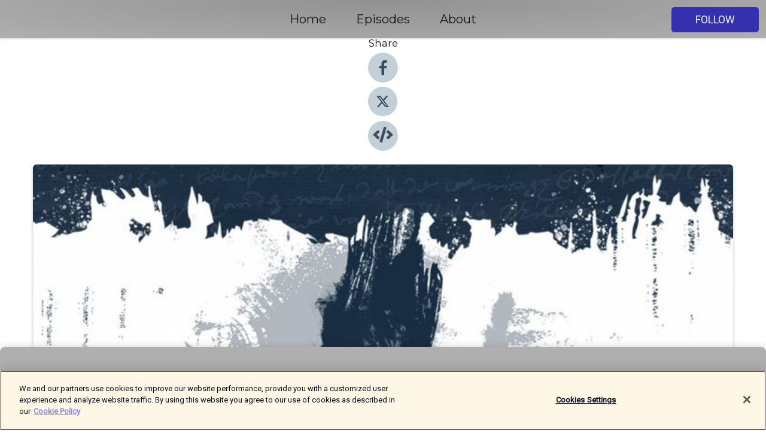

--- FILE ---
content_type: text/html; charset=utf-8
request_url: https://shows.acast.com/theotherstories/episodes/853-waifs
body_size: 23390
content:
<!DOCTYPE html><html><head><meta charSet="utf-8"/><meta name="viewport" content="width=device-width"/><meta name="theme-color" content="#b0afaf"/><link rel="icon" type="image/png" href="https://open-images.acast.com/shows/611e8cda06c05e6884f409f0/1730731315782-e815c311-6a2b-4f3b-b5cd-5b01d3db6ce3.jpeg?height=32"/><link rel="stylesheet" data-href="https://fonts.googleapis.com/css?family=Roboto|Montserrat" data-optimized-fonts="true"/><link type="application/rss+xml" rel="alternate" title="The Other Stories | Sci-Fi, Horror, Thriller, WTF Stories" href="https://feeds.acast.com/public/shows/theotherstories"/><title>85.3 Waifs - The Other Stories | Sci-Fi, Horror, Thriller, WTF Stories | Acast</title><meta name="description" content="Listen to 85.3 Waifs from The Other Stories | Sci-Fi, Horror, Thriller, WTF Stories. Waifs&#x27;Marie is the catwalk’s dream model: she can truly bring a dress to life.&#x27;Written by Die Booth (https://diebooth.wordpress.com/)Narrated by Georgia Cook (https://twitter.com/georgiacooked)Edited by Duncan Muggleton (http://soundcloud.com/duncanmuggleton)With music by Duncan Muggleton (https://temporalrecordings.wordpress.com)And Thom Robson (https://www.thomrobsonmusic.com/)And sound effects provided by Freesound.orgThe episode illustration was provided by Luke Spooner of Carrion House (https://carrionhouse.com/)A quick thanks to our community managers, Joshua Boucher and Jasmine ArchAnd Carolyn O&#x27;Brien for helping with our submission reading.And to Ben Errington for serving up content platter after content platter at his social media eatery. Compliments to the Ben!You can find more of Die’s work, including his cursed new novella ‘Cool S’ at https://diebooth.wordpress.com/Georgia Cook is an illustrator and writer from London. She is the winner of the LISP 2020 Flash Fiction Prize, and has been shortlisted for the Bridport Prize, Staunch Book Prize and Reflex Fiction Award, among others. She can be found on twitter at @georgiacooked and on her website at https://www.georgiacookwriter.com/You can join our Bookclub, Movieclub, and writing exercises over at Facebook.com/groups/theotherstories.Leave a voicemail or get in touch at https://theotherstories.net/submissionsT-shirts, mugs, posters, and comic books are available at www.gumroad.com/hawkandcleaverGet help with your short stories and your podcasts by heading to TheOtherStories.Net/servicesBecome a Patron for early access to the episodes, bonus content, and heaps of free stuff over at Patreon.com/hawkandcleaverThe Other Stories is a production of the story studio, Hawk &amp;amp; Cleaver, and is brought to you with a Creative Commons – Attribution-NonCommercial-NoDerivatives license. Don’t change it. Don’t sell it. But by all means… share the hell out of it."/><meta name="keywords" content="The Other Stories | Sci-Fi, Horror, Thriller, WTF Stories,horror fiction,horror audio drama,nosleep,scary stories,Fiction, Fiction|Science Fiction, Fiction|Drama"/><meta property="fb:app_id" content="1835552990005756"/><meta property="og:type" content="video.other"/><meta property="og:title" content="85.3 Waifs | The Other Stories | Sci-Fi, Horror, Thriller, WTF Stories"/><meta property="og:description" content=""/><meta property="og:image" content="https://open-images.acast.com/shows/611e8cda06c05e6884f409f0/1677431010068-23ad597b4c4a7dc0b1a6e4c95b57c564.jpeg?height=315"/><meta property="og:image:width" content="315"/><meta property="og:image:height" content="315"/><meta property="og:url" content="https://shows.acast.com/theotherstories/episodes/853-waifs"/><meta property="og:audio" content="https://open.acast.com/public/streams/d4896840-a58c-4ecb-9369-db572d2a4d4d/episodes/63fb92879cef060011aca628.mp3"/><meta property="og:audio:secure_url" content="https://open.acast.com/public/streams/d4896840-a58c-4ecb-9369-db572d2a4d4d/episodes/63fb92879cef060011aca628.mp3"/><meta property="og:audio:type" content="audio/mpeg"/><meta name="twitter:card" content="player"/><meta name="twitter:url" content="https://shows.acast.com/theotherstories/episodes/853-waifs?ref=twitter"/><meta name="twitter:title" content="85.3 Waifs | The Other Stories | Sci-Fi, Horror, Thriller, WTF Stories"/><meta name="twitter:site" content="@acast"/><meta name="twitter:description" content="Hawk &amp;amp; Cleaver | A Digital Story Studio bringing you the best new stories to watch, read, sniff, and absorb."/><meta name="twitter:image" content="https://open-images.acast.com/shows/611e8cda06c05e6884f409f0/1677431010068-23ad597b4c4a7dc0b1a6e4c95b57c564.jpeg?height=500"/><meta name="twitter:player" content="https://embed.acast.com/$/d4896840-a58c-4ecb-9369-db572d2a4d4d/63fb92879cef060011aca628??ref=twitter"/><meta name="twitter:player:width" content="400"/><meta name="twitter:player:height" content="190"/><link rel="apple-touch-icon" href="https://open-images.acast.com/shows/611e8cda06c05e6884f409f0/1677431010068-23ad597b4c4a7dc0b1a6e4c95b57c564.jpeg?height=60"/><link rel="apple-touch-icon" sizes="76x76" href="https://open-images.acast.com/shows/611e8cda06c05e6884f409f0/1677431010068-23ad597b4c4a7dc0b1a6e4c95b57c564.jpeg?height=72"/><link rel="apple-touch-icon" sizes="120x120" href="https://open-images.acast.com/shows/611e8cda06c05e6884f409f0/1677431010068-23ad597b4c4a7dc0b1a6e4c95b57c564.jpeg?height=120"/><link rel="apple-touch-icon" sizes="152x152" href="https://open-images.acast.com/shows/611e8cda06c05e6884f409f0/1677431010068-23ad597b4c4a7dc0b1a6e4c95b57c564.jpeg?height=152"/><link rel="alternate" type="application/json+oembed" href="https://shows.acast.com/api/oembed/d4896840-a58c-4ecb-9369-db572d2a4d4d/63fb92879cef060011aca628"/><link rel="canonical" href="https://shows.acast.com/theotherstories/episodes/853-waifs"/><meta name="next-head-count" content="35"/><script type="text/javascript">
            (function (w, d, s, l, i) {
            w[l] = w[l] || []; w[l].push({
              'gtm.start':
                new Date().getTime(), event: 'gtm.js'
            }); var f = d.getElementsByTagName(s)[0],
              j = d.createElement(s), dl = l != 'dataLayer' ? '&l=' + l : ''; j.async = true; j.src =
                'https://www.googletagmanager.com/gtm.js?id=' + i + dl; f.parentNode.insertBefore(j, f);
          })(window, document, 'script', 'dataLayer', 'GTM-TN7LJVGR');</script><script type="text/javascript" src="https://cdn.cookielaw.org/consent/95cc7393-f677-4c0d-a249-abbd2bbe4231/OtAutoBlock.js"></script><script src="https://cdn.cookielaw.org/scripttemplates/otSDKStub.js" data-document-language="true" type="text/javascript" data-domain-script="95cc7393-f677-4c0d-a249-abbd2bbe4231"></script><script>function OptanonWrapper() { }</script><link rel="preload" href="/_next/static/css/21a6880349adffd5.css" as="style"/><link rel="stylesheet" href="/_next/static/css/21a6880349adffd5.css" data-n-g=""/><noscript data-n-css=""></noscript><script defer="" nomodule="" src="/_next/static/chunks/polyfills-c67a75d1b6f99dc8.js"></script><script src="/_next/static/chunks/webpack-df327beb42713f18.js" defer=""></script><script src="/_next/static/chunks/framework-0c7baedefba6b077.js" defer=""></script><script src="/_next/static/chunks/main-4e36df1213707c60.js" defer=""></script><script src="/_next/static/chunks/pages/_app-5705366bc2612c9e.js" defer=""></script><script src="/_next/static/chunks/29107295-52d5ccd9ad2558b9.js" defer=""></script><script src="/_next/static/chunks/257-d641aca84f2a97d6.js" defer=""></script><script src="/_next/static/chunks/646-2a49ecc9e97ef284.js" defer=""></script><script src="/_next/static/chunks/56-a3b1de0b6cd98599.js" defer=""></script><script src="/_next/static/chunks/pages/%5BshowId%5D/episodes/%5BepisodeId%5D-d28e1352f8cb2c35.js" defer=""></script><script src="/_next/static/IAEo1PJG76N2s-ezzkHD6/_buildManifest.js" defer=""></script><script src="/_next/static/IAEo1PJG76N2s-ezzkHD6/_ssgManifest.js" defer=""></script><style data-styled="" data-styled-version="5.3.11">.fAIITM{font-size:2rem;line-height:2rem;}/*!sc*/
data-styled.g2[id="Typography__H1-fsVRJa"]{content:"fAIITM,"}/*!sc*/
.TuejL{font-size:1.3rem;line-height:1.3rem;font-weight:bold;}/*!sc*/
data-styled.g3[id="Typography__H2-jQFsNJ"]{content:"TuejL,"}/*!sc*/
.idhiFy{font-size:1.05rem;line-height:1.05rem;}/*!sc*/
data-styled.g5[id="Typography__H4-fQhpZD"]{content:"idhiFy,"}/*!sc*/
.jsuaZQ{font-size:1rem;}/*!sc*/
data-styled.g6[id="Typography__Body-glXwcD"]{content:"jsuaZQ,"}/*!sc*/
.jzoSpE{-webkit-text-decoration:none;text-decoration:none;color:inherit;}/*!sc*/
data-styled.g13[id="Link__LinkElement-gcUHji"]{content:"jzoSpE,"}/*!sc*/
.jrRIaC.jrRIaC{font-size:1.1em;min-height:40px;min-width:146px;padding:8px 16px;overflow:hidden;display:-webkit-box;display:-webkit-flex;display:-ms-flexbox;display:flex;-webkit-text-decoration:none;text-decoration:none;-webkit-box-pack:center;-webkit-justify-content:center;-ms-flex-pack:center;justify-content:center;-webkit-transition:background-color 0.5s;transition:background-color 0.5s;border:none;}/*!sc*/
.jrRIaC.jrRIaC:hover{cursor:pointer;color:#F0F2F5;background-color:#524ece;border:none;}/*!sc*/
.jrRIaC.jrRIaC:active{outline:0 !important;}/*!sc*/
.jrRIaC.jrRIaC:focus{outline:0 !important;}/*!sc*/
data-styled.g14[id="Buttons__StyledButton-evkogA"]{content:"jrRIaC,"}/*!sc*/
.bTZZBG{-webkit-align-self:center;-ms-flex-item-align:center;align-self:center;margin:0 5px;}/*!sc*/
data-styled.g15[id="Buttons__Wrapper-fDfwDG"]{content:"bTZZBG,"}/*!sc*/
.fUpGXD{color:#F0F2F5;background-color:#3430b0;border-radius:5px;}/*!sc*/
.fUpGXD:focus{border-color:#F0F2F5;color:#F0F2F5;background-color:#3430b0;border-radius:5px;}/*!sc*/
data-styled.g17[id="Buttons__ButtonBase-deOWHa"]{content:"fUpGXD,"}/*!sc*/
.jucQmV.jucQmV{text-transform:uppercase;}/*!sc*/
data-styled.g18[id="SubscribeButton__FollowButton-kYSCrx"]{content:"jucQmV,"}/*!sc*/
.esfzLv{position:absolute;right:12px;top:12px;}/*!sc*/
data-styled.g19[id="Drawer__SubscribeWrapper-fdZssw"]{content:"esfzLv,"}/*!sc*/
.fPIczL{width:50px;height:50px;position:fixed;left:5px;top:5px;cursor:pointer;background:#3430b0;border-radius:5px;}/*!sc*/
.fPIczL span,.fPIczL:before,.fPIczL:after{height:2px;border-radius:2px;width:40%;position:absolute;left:50%;margin-left:-25%;background:#F0F2F5;}/*!sc*/
.fPIczL span{top:50%;margin-top:-1px;text-indent:-9999px;}/*!sc*/
.fPIczL:before,.fPIczL:after{content:'';-webkit-transition:all 0.3s ease;-webkit-transition:all 0.3s ease;transition:all 0.3s ease;}/*!sc*/
.fPIczL:before{top:30%;width:30%;}/*!sc*/
.fPIczL:after{bottom:30%;width:50%;}/*!sc*/
.fPIczL span.active{display:none;}/*!sc*/
.fPIczL.active:before{-webkit-transform:rotate(135deg);-webkit-transform:rotate(135deg);-ms-transform:rotate(135deg);transform:rotate(135deg);top:45%;width:50%;}/*!sc*/
.fPIczL.active:after{-webkit-transform:rotate(-135deg);-webkit-transform:rotate(-135deg);-ms-transform:rotate(-135deg);transform:rotate(-135deg);top:45%;width:50%;}/*!sc*/
data-styled.g20[id="Drawer__Hamburger-jihBTa"]{content:"fPIczL,"}/*!sc*/
.cFMpeB .ant-drawer-header{border-bottom:0px;}/*!sc*/
.cFMpeB .ant-list-item-content-single{-webkit-box-pack:center;-webkit-justify-content:center;-ms-flex-pack:center;justify-content:center;}/*!sc*/
data-styled.g22[id="Drawer__FullDrawer-cIjuH"]{content:"cFMpeB,"}/*!sc*/
.fbGcsw{z-index:1001;display:-webkit-box;display:-webkit-flex;display:-ms-flexbox;display:flex;-webkit-box-pack:center;-webkit-justify-content:center;-ms-flex-pack:center;justify-content:center;-webkit-align-items:center;-webkit-box-align:center;-ms-flex-align:center;align-items:center;background:#b0afaf;color:#161616;min-height:64px;box-shadow:0 1px 5px 0 rgba(0,0,0,0.12);background-image:radial-gradient( ellipse at top,#929191,#b0afaf );}/*!sc*/
data-styled.g27[id="Header__TopBarElement-jCfqCz"]{content:"fbGcsw,"}/*!sc*/
.kkFmye{width:100%;position:fixed;top:0px;left:0px;right:0px;background:transparent;margin:0px;padding:0;z-index:1001;}/*!sc*/
data-styled.g30[id="Header-fhmhdH"]{content:"kkFmye,"}/*!sc*/
.cAXslU{-webkit-align-items:center;-webkit-box-align:center;-ms-flex-align:center;align-items:center;display:-webkit-box;display:-webkit-flex;display:-ms-flexbox;display:flex;-webkit-box-pack:center;-webkit-justify-content:center;-ms-flex-pack:center;justify-content:center;text-align:center;font-size:12px;line-height:12px;font-weight:bold;text-transform:uppercase;margin:5px;}/*!sc*/
data-styled.g31[id="Subscribe__IconName-joHuOw"]{content:"cAXslU,"}/*!sc*/
.fmvySL{margin:5px 10px 5px 5px;}/*!sc*/
data-styled.g32[id="Subscribe__ButtonIconName-jvvJDm"]{content:"fmvySL,"}/*!sc*/
.fibmqx{display:-webkit-box;display:-webkit-flex;display:-ms-flexbox;display:flex;padding:2px 5px;cursor:pointer;word-break:break-all;-webkit-text-decoration:none;text-decoration:none;border:1px solid #161616;margin:0px 5px;border-radius:15px;background:#b0afaf;color:#161616;}/*!sc*/
.fibmqx path{fill:#161616;}/*!sc*/
.fibmqx:hover{background:#161616;}/*!sc*/
.fibmqx:hover .Subscribe__IconName-joHuOw{color:#b0afaf;}/*!sc*/
.fibmqx:hover path{fill:#b0afaf;}/*!sc*/
data-styled.g33[id="Subscribe__SubscribeButton-iuXdSK"]{content:"fibmqx,"}/*!sc*/
.iDZLbp{-webkit-align-items:center;-webkit-box-align:center;-ms-flex-align:center;align-items:center;display:-webkit-box;display:-webkit-flex;display:-ms-flexbox;display:flex;-webkit-box-pack:center;-webkit-justify-content:center;-ms-flex-pack:center;justify-content:center;margin:5px;}/*!sc*/
data-styled.g34[id="Subscribe__Icon-kulOCb"]{content:"iDZLbp,"}/*!sc*/
.jhFzSe{margin:5px 5px 5px 10px;}/*!sc*/
data-styled.g35[id="Subscribe__ButtonIcon-hylJEF"]{content:"jhFzSe,"}/*!sc*/
.hbdwwZ{padding:10px 20px;background:#b0afaf;color:#161616;border-top:1px solid #929191;background-image:radial-gradient( ellipse at top,#cecdcd,transparent ),radial-gradient(ellipse at bottom,#929191,transparent);margin-bottom:calc(140px - 4px);}/*!sc*/
data-styled.g36[id="Footer-dMCvEp"]{content:"hbdwwZ,"}/*!sc*/
.iboUMz{display:-webkit-box;display:-webkit-flex;display:-ms-flexbox;display:flex;-webkit-flex-direction:column;-ms-flex-direction:column;flex-direction:column;justify-items:center;-webkit-align-items:center;-webkit-box-align:center;-ms-flex-align:center;align-items:center;}/*!sc*/
data-styled.g37[id="Footer__Content-dmqHcg"]{content:"iboUMz,"}/*!sc*/
.cVYDWG{text-align:center;padding:10px 0;color:#161616;}/*!sc*/
data-styled.g38[id="Footer__FooterText-dFsehJ"]{content:"cVYDWG,"}/*!sc*/
.jGzwzM{margin-top:20px;font-size:12px;text-align:center;padding:10px 0;color:#161616;}/*!sc*/
.jGzwzM a{color:#161616;-webkit-text-decoration:underline;text-decoration:underline;}/*!sc*/
data-styled.g39[id="Footer__FooterAcastText-gtKwXx"]{content:"jGzwzM,"}/*!sc*/
.cDyTQl.cDyTQl{width:100%;margin:64px auto 0px auto;min-height:100vh;}/*!sc*/
data-styled.g41[id="DefaultLayout__Body-cLUEfV"]{content:"cDyTQl,"}/*!sc*/
.iOGpAj .ant-modal-title{-webkit-letter-spacing:0px;-moz-letter-spacing:0px;-ms-letter-spacing:0px;letter-spacing:0px;font-family:'Telegraf-Bold';font-size:1.25rem;}/*!sc*/
data-styled.g42[id="DefaultLayout__ModalStyled-gYuvQJ"]{content:"iOGpAj,"}/*!sc*/
.dYsFaX{left:0px;right:0px;height:140px;z-index:999;position:fixed;bottom:0px;box-shadow:0 -3px 10px 0 rgba(0,0,0,0.1);background-color:transparent;text-align:center;}/*!sc*/
data-styled.g43[id="DefaultLayout__PlayerFooterElement-iYPywt"]{content:"dYsFaX,"}/*!sc*/
.gXgcXL{display:block;width:100%;height:140px;border:none;top:0px;position:absolute;}/*!sc*/
data-styled.g44[id="DefaultLayout__Iframe-dGHxkF"]{content:"gXgcXL,"}/*!sc*/
*{font-family:Roboto,Verdana,Geneva,Tahoma,sans-serif;}/*!sc*/
h1,h2,h3,h4,h5,h6{font-family:Montserrat;}/*!sc*/
body{margin:0;padding:0;line-height:1.5;-webkit-font-smoothing:antialiased;}/*!sc*/
a{-webkit-text-decoration:none;text-decoration:none;}/*!sc*/
a:hover{color:inherit;}/*!sc*/
.ant-modal-mask{z-index:1001!important;}/*!sc*/
.ant-modal-wrap{z-index:1001!important;}/*!sc*/
data-styled.g45[id="sc-global-enLAFf1"]{content:"sc-global-enLAFf1,"}/*!sc*/
.kkRkKW{-webkit-transition:all 0.3s ease-in-out;transition:all 0.3s ease-in-out;}/*!sc*/
.kkRkKW path{-webkit-transition:all 0.2s ease-in-out;transition:all 0.2s ease-in-out;}/*!sc*/
.kkRkKW:hover{-webkit-transform:scale(1.1);-ms-transform:scale(1.1);transform:scale(1.1);}/*!sc*/
.kkRkKW:hover path{fill:#ffffff;}/*!sc*/
.kkRkKW:hover circle{fill:#3b5998;}/*!sc*/
data-styled.g46[id="facebook__FacebookStyled-bhyJAj"]{content:"kkRkKW,"}/*!sc*/
.fqSfOD{-webkit-transition:all 0.3s ease-in-out;transition:all 0.3s ease-in-out;}/*!sc*/
.fqSfOD path{-webkit-transition:all 0.2s ease-in-out;transition:all 0.2s ease-in-out;}/*!sc*/
.fqSfOD:hover{-webkit-transform:scale(1.1);-ms-transform:scale(1.1);transform:scale(1.1);}/*!sc*/
.fqSfOD:hover path.logo{fill:#fafafa;}/*!sc*/
.fqSfOD:hover path.background{fill:#040404;}/*!sc*/
data-styled.g47[id="twitter__TwitterStyled-iHYlhf"]{content:"fqSfOD,"}/*!sc*/
.hIgNOY{-webkit-transition:all 0.3s ease-in-out;transition:all 0.3s ease-in-out;}/*!sc*/
.hIgNOY path{-webkit-transition:all 0.2s ease-in-out;transition:all 0.2s ease-in-out;}/*!sc*/
.hIgNOY:hover{-webkit-transform:scale(1.1);-ms-transform:scale(1.1);transform:scale(1.1);}/*!sc*/
.hIgNOY:hover path{fill:#ffffff;}/*!sc*/
.hIgNOY:hover circle{fill:#00bfa5;}/*!sc*/
data-styled.g48[id="embed__EmbedStyled-hGbveb"]{content:"hIgNOY,"}/*!sc*/
.fulAmV{display:-webkit-box;display:-webkit-flex;display:-ms-flexbox;display:flex;padding:0;list-style:none;-webkit-box-pack:center;-webkit-justify-content:center;-ms-flex-pack:center;justify-content:center;-webkit-align-items:center;-webkit-box-align:center;-ms-flex-align:center;align-items:center;-webkit-flex-direction:column;-ms-flex-direction:column;flex-direction:column;}/*!sc*/
.fulAmV li{margin:0 10px;}/*!sc*/
data-styled.g51[id="Socials__SocialIcons-gdSusr"]{content:"fulAmV,"}/*!sc*/
.dDciAv{text-align:center;color:#161616;}/*!sc*/
data-styled.g52[id="Socials__ItemTitle-dkqnEN"]{content:"dDciAv,"}/*!sc*/
.gLqcVz span[role='img']{margin-right:1rem;}/*!sc*/
.gLqcVz.gLqcVz{height:auto;font-size:1.1rem;border:0px !important;color:#F0F2F5;background-color:#3430b0;border:none;border-radius:5px;}/*!sc*/
.gLqcVz.gLqcVz:hover{-webkit-transform:scale(1.03);-ms-transform:scale(1.03);transform:scale(1.03);cursor:pointer;color:#F0F2F5;}/*!sc*/
data-styled.g53[id="PlayButton__PlayButtonStyled-PLKwP"]{content:"gLqcVz,"}/*!sc*/
.ioAIAL{-webkit-align-items:flex-start !important;-webkit-box-align:flex-start !important;-ms-flex-align:flex-start !important;align-items:flex-start !important;-webkit-box-pack:start;-webkit-justify-content:flex-start;-ms-flex-pack:start;justify-content:flex-start;background-color:#fefefe;border-radius:8px;padding:10px 15px !important;margin-top:6px;}/*!sc*/
.ioAIAL .ant-list-item-action{display:-webkit-inline-box;display:-webkit-inline-flex;display:-ms-inline-flexbox;display:inline-flex;-webkit-align-items:center;-webkit-box-align:center;-ms-flex-align:center;align-items:center;margin-inline-start:12px !important;}/*!sc*/
.ioAIAL .ant-list-item-action li{height:100%;display:-webkit-box;display:-webkit-flex;display:-ms-flexbox;display:flex;-webkit-align-items:center;-webkit-box-align:center;-ms-flex-align:center;align-items:center;-webkit-box-pack:center;-webkit-justify-content:center;-ms-flex-pack:center;justify-content:center;}/*!sc*/
data-styled.g54[id="EpisodeListItem__ListItemStyled-iBBHlu"]{content:"ioAIAL,"}/*!sc*/
.iiDLiW{margin-bottom:0.1em;font-weight:bold;}/*!sc*/
data-styled.g55[id="EpisodeListItem__TitleStyled-bnvvwp"]{content:"iiDLiW,"}/*!sc*/
.bUVPdL{width:98px;height:98px;margin-right:10px;border-radius:8px;}/*!sc*/
data-styled.g56[id="EpisodeListItem__EpisodeCover-dETuO"]{content:"bUVPdL,"}/*!sc*/
.jSKFLZ{word-break:break-word;word-wrap:break-word;overflow-wrap:break-word;margin:15px 0px 5px 0px;line-height:21px;height:40px;overflow:hidden;text-overflow:ellipsis;-webkit-line-clamp:2;display:-webkit-box;-webkit-box-orient:vertical;color:#424B5A;}/*!sc*/
data-styled.g57[id="EpisodeListItem__FeatCardSummary-ixygAI"]{content:"jSKFLZ,"}/*!sc*/
.ibWqjy{display:-webkit-box;display:-webkit-flex;display:-ms-flexbox;display:flex;-webkit-flex-direction:column;-ms-flex-direction:column;flex-direction:column;-webkit-box-pack:top;-webkit-justify-content:top;-ms-flex-pack:top;justify-content:top;width:100%;min-height:98px;}/*!sc*/
data-styled.g58[id="EpisodeListItem__EpisodeInfo-dMuDjN"]{content:"ibWqjy,"}/*!sc*/
.hVOIhM{font-size:12px;color:#424B5A;padding:5px 10px 5px 0px;}/*!sc*/
.hVOIhM span[role='img']{margin-right:5px;}/*!sc*/
data-styled.g59[id="EpisodeListItem__Duration-ZldaQ"]{content:"hVOIhM,"}/*!sc*/
.fuCtWx{font-size:12px;color:#424B5A;padding:5px 10px;}/*!sc*/
.fuCtWx span[role='img']{margin-right:5px;}/*!sc*/
data-styled.g60[id="EpisodeListItem__DatePublish-ibxPoH"]{content:"fuCtWx,"}/*!sc*/
.HauGd{font-size:12px;color:#424B5A;padding:5px 10px;}/*!sc*/
data-styled.g61[id="EpisodeListItem__Seasons-cKCWbE"]{content:"HauGd,"}/*!sc*/
.inYIcH{padding:15px 10px;border-top:slimBorder;border-right:slimBorder;border-left:slimBorder;border-bottom:none;text-align:justify;max-height:150px;overflow:hidden;border-radius:4px;box-shadow:inset 0 -10px 10px -10px rgba(0,0,0,0.25);}/*!sc*/
data-styled.g63[id="EpisodeSummary__Wrapper-fDPOry"]{content:"inYIcH,"}/*!sc*/
.jlpHIe{margin:0 5px;}/*!sc*/
data-styled.g65[id="Episode__Dot-crDYYK"]{content:"jlpHIe,"}/*!sc*/
.gkykcU{max-width:1200px;margin:30px auto;padding:0 15px;}/*!sc*/
data-styled.g66[id="Episode__Wrapper-kRXjvm"]{content:"gkykcU,"}/*!sc*/
.cVEzJV{position:relative;padding-bottom:100%;display:block;box-shadow:#bdc3c7 0 5px 5px;width:100%;margin:0 auto;}/*!sc*/
data-styled.g67[id="Episode__Cover-kvqYbk"]{content:"cVEzJV,"}/*!sc*/
.lclhAL{position:absolute;left:0;height:auto;width:100%;border-radius:6px;-webkit-transition:all 0.5s ease-in;transition:all 0.5s ease-in;}/*!sc*/
data-styled.g68[id="Episode__Image-hfuGvq"]{content:"lclhAL,"}/*!sc*/
.eeFwQc{padding:15px 0 15px 0;margin:0px 0px;}/*!sc*/
data-styled.g69[id="Episode__TitleWrapper-iSiqHS"]{content:"eeFwQc,"}/*!sc*/
.glAVQZ{display:-webkit-box;display:-webkit-flex;display:-ms-flexbox;display:flex;-webkit-flex-direction:row;-ms-flex-direction:row;flex-direction:row;-webkit-align-items:center;-webkit-box-align:center;-ms-flex-align:center;align-items:center;-webkit-box-pack:justify;-webkit-justify-content:space-between;-ms-flex-pack:justify;justify-content:space-between;width:100%;padding-right:30px;}/*!sc*/
data-styled.g70[id="Episode__EpisodeInfoWrapperWithButton-elobSB"]{content:"glAVQZ,"}/*!sc*/
.hcCOhk{display:-webkit-box;display:-webkit-flex;display:-ms-flexbox;display:flex;margin-right:15px;}/*!sc*/
data-styled.g71[id="Episode__EpisodeInfoWrapper-faoqtZ"]{content:"hcCOhk,"}/*!sc*/
.GFrje{display:block;margin-bottom:5px;}/*!sc*/
data-styled.g72[id="Episode__DatePublish-eUcRXA"]{content:"GFrje,"}/*!sc*/
.ZGbYc{margin:5vh 0;}/*!sc*/
data-styled.g73[id="Episode__MoreEpisodes-kFxnzW"]{content:"ZGbYc,"}/*!sc*/
.jmTpns{display:-webkit-box;display:-webkit-flex;display:-ms-flexbox;display:flex;text-align:center;-webkit-box-pack:center;-webkit-justify-content:center;-ms-flex-pack:center;justify-content:center;margin-top:20px;margin-bottom:-10px;}/*!sc*/
data-styled.g75[id="Episode__ButtonWrapper-iVKpxA"]{content:"jmTpns,"}/*!sc*/
</style><link rel="stylesheet" href="https://fonts.googleapis.com/css?family=Roboto|Montserrat"/></head><body><div id="__next"><section class="ant-layout css-17eed5t"><header class="Header-fhmhdH kkFmye"><div class="Header__TopBarElement-jCfqCz fbGcsw"><div class="ant-row ant-row-end css-17eed5t"><div class="Drawer__Hamburger-jihBTa fPIczL"><span class=""></span></div><div class="Drawer__SubscribeWrapper-fdZssw esfzLv"><div><button id="drawer-follow-button" type="button" class="ant-btn css-17eed5t ant-btn-default Buttons__StyledButton-evkogA jrRIaC Buttons__ButtonBase-deOWHa SubscribeButton__FollowButton-kYSCrx fUpGXD jucQmV"><span class="Buttons__Wrapper-fDfwDG bTZZBG">Follow</span></button></div></div></div></div></header><main class="ant-layout-content DefaultLayout__Body-cLUEfV cDyTQl css-17eed5t"><div class="Episode__Wrapper-kRXjvm gkykcU"><div class="ant-row ant-row-center css-17eed5t" style="margin-left:-10px;margin-right:-10px"><div style="padding-left:10px;padding-right:10px" class="ant-col ant-col-xs-0 ant-col-sm-0 ant-col-md-2 css-17eed5t"><div><h4 class="Typography__H4-fQhpZD Socials__ItemTitle-dkqnEN idhiFy dDciAv">Share</h4><ul class="Socials__SocialIcons-gdSusr fulAmV"><li id="share-icon-facebook"><a href="http://www.facebook.com/sharer/sharer.php?u=https://shows.acast.com/theotherstories/episodes/853-waifs" target="_blank" rel="noopener noreferrer"><svg viewBox="-384 -256 1024 1024" width="50" height="50" class="facebook__FacebookStyled-bhyJAj kkRkKW"><circle cx="128" cy="256" r="512" fill="#C2D1D9"></circle><path fill="#424B5A" d="M76.7 512V283H0v-91h76.7v-71.7C76.7 42.4 124.3 0 193.8 0c33.3 0 61.9 2.5 70.2 3.6V85h-48.2c-37.8 0-45.1 18-45.1 44.3V192H256l-11.7 91h-73.6v229"></path></svg></a></li><li id="share-icon-twitter"><a href="http://x.com/intent/tweet?url=https://shows.acast.com/theotherstories/episodes/853-waifs&amp;via=acast&amp;text=The Other Stories | Sci-Fi, Horror, Thriller, WTF Stories" target="_blank" rel="noopener noreferrer"><svg xmlns="http://www.w3.org/2000/svg" shape-rendering="geometricPrecision" text-rendering="geometricPrecision" image-rendering="optimizeQuality" fill-rule="evenodd" clip-rule="evenodd" viewBox="0 0 520 520" width="50" height="50" class="twitter__TwitterStyled-iHYlhf fqSfOD"><path class="background" fill="#C2D1D9" d="M256 0c141.385 0 256 114.615 256 256S397.385 512 256 512 0 397.385 0 256 114.615 0 256 0z"></path><path class="logo" fill="#424B5A" fill-rule="nonzero" d="M318.64 157.549h33.401l-72.973 83.407 85.85 113.495h-67.222l-52.647-68.836-60.242 68.836h-33.423l78.052-89.212-82.354-107.69h68.924l47.59 62.917 55.044-62.917zm-11.724 176.908h18.51L205.95 176.493h-19.86l120.826 157.964z"></path></svg></a></li><li id="share-icon-embed"><a><svg viewBox="-160 -190 960 960" width="50" height="50" class="embed__EmbedStyled-hGbveb hIgNOY"><circle cx="320" cy="290" r="480" fill="#C2D1D9"></circle><path fill="#424B5A" d="M278.9 511.5l-61-17.7c-6.4-1.8-10-8.5-8.2-14.9L346.2 8.7c1.8-6.4 8.5-10 14.9-8.2l61 17.7c6.4 1.8 10 8.5 8.2 14.9L293.8 503.3c-1.9 6.4-8.5 10.1-14.9 8.2zm-114-112.2l43.5-46.4c4.6-4.9 4.3-12.7-.8-17.2L117 256l90.6-79.7c5.1-4.5 5.5-12.3.8-17.2l-43.5-46.4c-4.5-4.8-12.1-5.1-17-.5L3.8 247.2c-5.1 4.7-5.1 12.8 0 17.5l144.1 135.1c4.9 4.6 12.5 4.4 17-.5zm327.2.6l144.1-135.1c5.1-4.7 5.1-12.8 0-17.5L492.1 112.1c-4.8-4.5-12.4-4.3-17 .5L431.6 159c-4.6 4.9-4.3 12.7.8 17.2L523 256l-90.6 79.7c-5.1 4.5-5.5 12.3-.8 17.2l43.5 46.4c4.5 4.9 12.1 5.1 17 .6z"></path></svg></a></li></ul></div></div><div style="padding-left:10px;padding-right:10px" class="ant-col ant-col-xs-12 ant-col-sm-12 ant-col-md-6 css-17eed5t"><div class="Episode__Cover-kvqYbk cVEzJV"><img src="https://open-images.acast.com/shows/611e8cda06c05e6884f409f0/1677431010068-23ad597b4c4a7dc0b1a6e4c95b57c564.jpeg?height=750" alt="cover art for 85.3 Waifs" class="Episode__Image-hfuGvq lclhAL"/></div><br/><button episode="[object Object]" type="button" class="ant-btn css-17eed5t ant-btn-default ant-btn-lg ant-btn-block PlayButton__PlayButtonStyled-PLKwP gLqcVz"><span role="img" aria-label="play-circle" class="anticon anticon-play-circle"><svg viewBox="64 64 896 896" focusable="false" data-icon="play-circle" width="1em" height="1em" fill="currentColor" aria-hidden="true"><path d="M512 64C264.6 64 64 264.6 64 512s200.6 448 448 448 448-200.6 448-448S759.4 64 512 64zm144.1 454.9L437.7 677.8a8.02 8.02 0 01-12.7-6.5V353.7a8 8 0 0112.7-6.5L656.1 506a7.9 7.9 0 010 12.9z"></path></svg></span>Play</button></div><div style="padding-left:10px;padding-right:10px" class="ant-col ant-col-xs-24 ant-col-sm-24 ant-col-md-16 css-17eed5t"><div class="ant-row css-17eed5t"><h1 class="Typography__H1-fsVRJa fAIITM">The Other Stories | Sci-Fi, Horror, Thriller, WTF Stories</h1></div><div class="ant-row css-17eed5t"><div class="Episode__TitleWrapper-iSiqHS eeFwQc"><h2 class="Typography__H2-jQFsNJ TuejL">85.3 Waifs</h2><div class="Episode__EpisodeInfoWrapperWithButton-elobSB glAVQZ"><div class="Episode__EpisodeInfoWrapper-faoqtZ hcCOhk"><div class="Episode__Dot-crDYYK jlpHIe">•</div><time dateTime="2023-03-06T00:01:19.808Z" class="Episode__DatePublish-eUcRXA GFrje">Monday, March 6, 2023</time></div></div></div></div><div class="EpisodeSummary__Wrapper-fDPOry inYIcH"><div><p>Waifs</p><p><br /></p><p><em>'Marie is the catwalk’s dream model: she can truly bring a dress to life.'</em></p><p><br /></p><p>Written by Die Booth (<a href="https://diebooth.wordpress.com/" rel="nofollow" target="_blank">https://diebooth.wordpress.com/</a>)</p><p>Narrated by Georgia Cook (<a href="https://twitter.com/georgiacooked" rel="nofollow" target="_blank">https://twitter.com/georgiacooked</a>)</p><p>Edited by Duncan Muggleton (<a href="http://soundcloud.com/duncanmuggleton" rel="nofollow" target="_blank">http://soundcloud.com/duncanmuggleton</a>)</p><p>With music by Duncan Muggleton (<a href="https://temporalrecordings.wordpress.com" rel="nofollow" target="_blank">https://temporalrecordings.wordpress.com</a>)</p><p>And Thom Robson (<a href="https://www.thomrobsonmusic.com/" rel="nofollow" target="_blank">https://www.thomrobsonmusic.com/</a>)</p><p>And sound effects provided by <a href="http://Freesound.org" rel="nofollow" target="_blank">Freesound.org</a></p><p>The episode illustration was provided by Luke Spooner of Carrion House (<a href="https://carrionhouse.com/" rel="nofollow" target="_blank">https://carrionhouse.com/</a>)</p><p>A quick thanks to our community managers, Joshua Boucher and Jasmine Arch</p><p>And Carolyn O'Brien for helping with our submission reading.</p><p>And to Ben Errington for serving up content platter after content platter at his social media eatery. Compliments to the Ben!</p><p><br /></p><p><strong>You can find more of Die’s work, including his cursed new novella ‘Cool S’ at </strong><a href="https://diebooth.wordpress.com/" rel="nofollow" target="_blank"><strong>https://diebooth.wordpress.com/</strong></a></p><p><strong>Georgia Cook is an illustrator and writer from London. She is the winner of the LISP 2020 Flash Fiction Prize, and has been shortlisted for the Bridport Prize, Staunch Book Prize and Reflex Fiction Award, among others. She can be found on twitter at @georgiacooked and on her website at </strong><a href="https://www.georgiacookwriter.com/" rel="nofollow" target="_blank"><strong>https://www.georgiacookwriter.com/</strong></a></p><p><br /></p><p>You can join our Bookclub, Movieclub, and writing exercises over at <a href="https://www.facebook.com/groups/theotherstories" rel="nofollow" target="_blank">Facebook.com/groups/theotherstories</a>.</p><p>Leave a voicemail or get in touch at <a href="https://theotherstories.net/submissions" rel="nofollow" target="_blank">https://theotherstories.net/submissions</a></p><p>T-shirts, mugs, posters, and comic books are available at <a href="http://www.gumroad.com/hawkandcleaver" rel="nofollow" target="_blank">www.gumroad.com/hawkandcleaver</a></p><p>Get help with your short stories and your podcasts by heading to <a href="http://theotherstories.net/services" rel="nofollow" target="_blank">TheOtherStories.Net/services</a></p><p>Become a Patron for early access to the episodes, bonus content, and heaps of free stuff over at <a href="http://patreon.com/hawkandcleaver" rel="nofollow" target="_blank">Patreon.com/hawkandcleaver</a></p><p><br /></p><p><strong>The Other Stories is a production of the story studio, Hawk &amp; Cleaver, and is brought to you with a Creative Commons – Attribution-NonCommercial-NoDerivatives license. Don’t change it. Don’t sell it. But by all means… share the hell out of it.</strong></p></div></div><button type="button" class="ant-btn css-17eed5t ant-btn-text"><span role="img" aria-label="caret-down" class="anticon anticon-caret-down"><svg viewBox="0 0 1024 1024" focusable="false" data-icon="caret-down" width="1em" height="1em" fill="currentColor" aria-hidden="true"><path d="M840.4 300H183.6c-19.7 0-30.7 20.8-18.5 35l328.4 380.8c9.4 10.9 27.5 10.9 37 0L858.9 335c12.2-14.2 1.2-35-18.5-35z"></path></svg></span>Show more</button><div class="Episode__ButtonWrapper-iVKpxA jmTpns"></div><div class="ant-row ant-row-left css-17eed5t" style="margin-top:-5px;margin-bottom:-5px"><a href="https://feeds.acast.com/public/shows/theotherstories" id="subscribe-item-RSS" target="_blank" rel="noopener noreferrer nofollow" class="Subscribe__SubscribeButton-iuXdSK fibmqx"><div class="Subscribe__Icon-kulOCb Subscribe__ButtonIcon-hylJEF iDZLbp jhFzSe"><svg viewBox="0 0 40 40" width="15" height="15"><path fill-rule="evenodd" clip-rule="evenodd" d="M1.48178 0.000801672C22.4588 0.750313 39.2494 17.6483 39.9992 38.5179C40.026 39.3216 39.3744 39.991 38.571 39.9998H34.2863C33.5186 39.9998 32.8938 39.3841 32.8581 38.616C32.1529 21.5491 18.4598 7.84699 1.39252 7.1507C0.615921 7.11506 0.00892639 6.49006 0.00892639 5.72248V1.42902C0.00892639 0.625313 0.678406 -0.0260538 1.48178 0.000801672ZM27.1184 38.4915C26.3686 24.6912 15.3177 13.6224 1.49963 12.8724C0.687332 12.828 0 13.4798 0 14.3006V18.5946C0 19.3441 0.580215 19.9779 1.33003 20.0228C11.3098 20.6741 19.3167 28.6546 19.9684 38.661C20.013 39.411 20.6468 39.991 21.3966 39.991H25.6902C26.5114 39.991 27.163 39.3035 27.1184 38.4915ZM11.4436 34.2781C11.4436 37.4383 8.88177 39.991 5.73075 39.991C2.57973 39.991 0.00892639 37.429 0.00892639 34.2781C0.00892639 31.1273 2.5708 28.5653 5.72182 28.5653C8.87284 28.5653 11.4436 31.118 11.4436 34.2781Z" fill="white"></path></svg></div><div class="Typography__Body-glXwcD Subscribe__IconName-joHuOw Subscribe__ButtonIconName-jvvJDm jsuaZQ cAXslU fmvySL">RSS</div></a></div></div></div><div class="Episode__MoreEpisodes-kFxnzW ZGbYc"><div><div class="ant-row ant-row-space-between css-17eed5t"><h4 class="Typography__H4-fQhpZD idhiFy">More episodes</h4><a href="/theotherstories/episodes" class="Link__LinkElement-gcUHji jzoSpE"><h4 class="Typography__H4-fQhpZD idhiFy">View all episodes</h4></a></div><div class="ant-list ant-list-split css-17eed5t"><div class="ant-spin-nested-loading css-17eed5t"><div class="ant-spin-container"><ul class="ant-list-items"><li class="ant-list-item EpisodeListItem__ListItemStyled-iBBHlu ioAIAL"><a id="episode-card-REBROADCAST_-_Speed_Awareness_Course" href="/theotherstories/episodes/rebroadcast-speed-awareness-course" class="Link__LinkElement-gcUHji jzoSpE"><span class="ant-avatar ant-avatar-circle ant-avatar-image EpisodeListItem__EpisodeCover-dETuO bUVPdL css-17eed5t"><img src="https://open-images.acast.com/shows/611e8cda06c05e6884f409f0/1730731315782-e815c311-6a2b-4f3b-b5cd-5b01d3db6ce3.jpeg?height=250"/></span></a><div class="EpisodeListItem__EpisodeInfo-dMuDjN ibWqjy"><a id="episode-card-REBROADCAST_-_Speed_Awareness_Course" href="/theotherstories/episodes/rebroadcast-speed-awareness-course" class="Link__LinkElement-gcUHji jzoSpE"><h2 class="Typography__H2-jQFsNJ EpisodeListItem__TitleStyled-bnvvwp TuejL iiDLiW">REBROADCAST - Speed Awareness Course</h2></a><div><span class="EpisodeListItem__Duration-ZldaQ hVOIhM"><span role="img" aria-label="clock-circle" class="anticon anticon-clock-circle"><svg viewBox="64 64 896 896" focusable="false" data-icon="clock-circle" width="1em" height="1em" fill="currentColor" aria-hidden="true"><path d="M512 64C264.6 64 64 264.6 64 512s200.6 448 448 448 448-200.6 448-448S759.4 64 512 64zm0 820c-205.4 0-372-166.6-372-372s166.6-372 372-372 372 166.6 372 372-166.6 372-372 372z"></path><path d="M686.7 638.6L544.1 535.5V288c0-4.4-3.6-8-8-8H488c-4.4 0-8 3.6-8 8v275.4c0 2.6 1.2 5 3.3 6.5l165.4 120.6c3.6 2.6 8.6 1.8 11.2-1.7l28.6-39c2.6-3.7 1.8-8.7-1.8-11.2z"></path></svg></span> <!-- -->15:16</span>|<time dateTime="2025-09-30T07:55:13.724Z" class="EpisodeListItem__DatePublish-ibxPoH fuCtWx"><span role="img" aria-label="calendar" class="anticon anticon-calendar"><svg viewBox="64 64 896 896" focusable="false" data-icon="calendar" width="1em" height="1em" fill="currentColor" aria-hidden="true"><path d="M880 184H712v-64c0-4.4-3.6-8-8-8h-56c-4.4 0-8 3.6-8 8v64H384v-64c0-4.4-3.6-8-8-8h-56c-4.4 0-8 3.6-8 8v64H144c-17.7 0-32 14.3-32 32v664c0 17.7 14.3 32 32 32h736c17.7 0 32-14.3 32-32V216c0-17.7-14.3-32-32-32zm-40 656H184V460h656v380zM184 392V256h128v48c0 4.4 3.6 8 8 8h56c4.4 0 8-3.6 8-8v-48h256v48c0 4.4 3.6 8 8 8h56c4.4 0 8-3.6 8-8v-48h128v136H184z"></path></svg></span> <!-- -->Tuesday, September 30, 2025</time><span class="EpisodeListItem__Seasons-cKCWbE HauGd"></span></div><div class="EpisodeListItem__FeatCardSummary-ixygAI jSKFLZ">80.1 Speed Awareness CourseOne of our cameras detected a violation of the speed limit. You can either accept 3 points on your driving license, or take the Speed Awareness Course. What is your choice?Written by Joanne Askew (www.jaskewauthor.com)Narrated by Alexandra Elroy (social media link)Edited by Duncan Muggleton (http://soundcloud.com/duncanmuggleton)With music by Duncan Muggleton (http://soundcloud.com/duncanmuggleton)And Thom Robson (https://www.thomrobsonmusic.com/)The episode illustration was provided by Luke Spooner of Carrion House (https://carrionhouse.com/)And sound effects provided by Freesound.orgA quick thanks to our community managers, Joshua Boucher and Jasmine ArchAnd Carolyn O'Brien for helping with our submission reading.And to Ben Errington for drawing social media cards from his neverending content deck… deck, I said.Deck.Science Fiction and Horror writer, Joanne Askew, explores mental health, sexual identity and diversity through her fiction. The deepness and darkness of space is her second home. As an LGBTQIA+ activist, she aims to use her fiction to make the world a better place for the next generation to come out in. Her sci-fi horror novella, Sloth, is out now. www.jaskewauthor.comAlexandra is a bilingual voice actress and writer who lives in the Netherlands. She loves everything to do with stories, especially creative and playful horror. Her favourite voices to do are witches, goblins and crazy computers. When she is not voicing, writing or mummy-ing (which is all the time, really) she directs plays that she adapted from classic novels such as Pride and Prejudice, Death on the Nile and One Flew Over The Cuckoo's Nest.The Other Stories is a production of the story studio, Hawk &amp; Cleaver, and is brought to you with a Creative Commons – Attribution-NonCommercial-NoDerivatives license. Don’t change it. Don’t sell it. But by all means… share the hell out of it.</div></div><ul class="ant-list-item-action"><li><button episode="[object Object]" type="button" class="ant-btn css-17eed5t ant-btn-default ant-btn-lg PlayButton__PlayButtonStyled-PLKwP gLqcVz"><span role="img" aria-label="play-circle" class="anticon anticon-play-circle"><svg viewBox="64 64 896 896" focusable="false" data-icon="play-circle" width="1em" height="1em" fill="currentColor" aria-hidden="true"><path d="M512 64C264.6 64 64 264.6 64 512s200.6 448 448 448 448-200.6 448-448S759.4 64 512 64zm144.1 454.9L437.7 677.8a8.02 8.02 0 01-12.7-6.5V353.7a8 8 0 0112.7-6.5L656.1 506a7.9 7.9 0 010 12.9z"></path></svg></span>Play</button></li></ul></li><li class="ant-list-item EpisodeListItem__ListItemStyled-iBBHlu ioAIAL"><a id="episode-card-REBROADCAST_-_Collaboration" href="/theotherstories/episodes/rebroadcast-collaboration" class="Link__LinkElement-gcUHji jzoSpE"><span class="ant-avatar ant-avatar-circle ant-avatar-image EpisodeListItem__EpisodeCover-dETuO bUVPdL css-17eed5t"><img src="https://open-images.acast.com/shows/611e8cda06c05e6884f409f0/1730731315782-e815c311-6a2b-4f3b-b5cd-5b01d3db6ce3.jpeg?height=250"/></span></a><div class="EpisodeListItem__EpisodeInfo-dMuDjN ibWqjy"><a id="episode-card-REBROADCAST_-_Collaboration" href="/theotherstories/episodes/rebroadcast-collaboration" class="Link__LinkElement-gcUHji jzoSpE"><h2 class="Typography__H2-jQFsNJ EpisodeListItem__TitleStyled-bnvvwp TuejL iiDLiW">REBROADCAST - Collaboration</h2></a><div><span class="EpisodeListItem__Duration-ZldaQ hVOIhM"><span role="img" aria-label="clock-circle" class="anticon anticon-clock-circle"><svg viewBox="64 64 896 896" focusable="false" data-icon="clock-circle" width="1em" height="1em" fill="currentColor" aria-hidden="true"><path d="M512 64C264.6 64 64 264.6 64 512s200.6 448 448 448 448-200.6 448-448S759.4 64 512 64zm0 820c-205.4 0-372-166.6-372-372s166.6-372 372-372 372 166.6 372 372-166.6 372-372 372z"></path><path d="M686.7 638.6L544.1 535.5V288c0-4.4-3.6-8-8-8H488c-4.4 0-8 3.6-8 8v275.4c0 2.6 1.2 5 3.3 6.5l165.4 120.6c3.6 2.6 8.6 1.8 11.2-1.7l28.6-39c2.6-3.7 1.8-8.7-1.8-11.2z"></path></svg></span> <!-- -->18:49</span>|<time dateTime="2025-09-16T10:22:17.548Z" class="EpisodeListItem__DatePublish-ibxPoH fuCtWx"><span role="img" aria-label="calendar" class="anticon anticon-calendar"><svg viewBox="64 64 896 896" focusable="false" data-icon="calendar" width="1em" height="1em" fill="currentColor" aria-hidden="true"><path d="M880 184H712v-64c0-4.4-3.6-8-8-8h-56c-4.4 0-8 3.6-8 8v64H384v-64c0-4.4-3.6-8-8-8h-56c-4.4 0-8 3.6-8 8v64H144c-17.7 0-32 14.3-32 32v664c0 17.7 14.3 32 32 32h736c17.7 0 32-14.3 32-32V216c0-17.7-14.3-32-32-32zm-40 656H184V460h656v380zM184 392V256h128v48c0 4.4 3.6 8 8 8h56c4.4 0 8-3.6 8-8v-48h256v48c0 4.4 3.6 8 8 8h56c4.4 0 8-3.6 8-8v-48h128v136H184z"></path></svg></span> <!-- -->Tuesday, September 16, 2025</time><span class="EpisodeListItem__Seasons-cKCWbE HauGd"></span></div><div class="EpisodeListItem__FeatCardSummary-ixygAI jSKFLZ">A struggling artist turned gallery owner launches his attempt to become remembered.Written by Dan HowarthNarrated by Josh CurranEdited by Karl HughesWith music by Umcorps and Thom RobsonAnd sound effects provided by Zapsplat.com and Freesound.orgDan Howarth is a writer from the North West of England. He has co-edited three anthologies, the most recent of these, Pareidolia was launched by Black Shuck Books in July 2019. His chapbook Dulce Et Decorum Est is available from Demain Press. Dan can be found on Twitter via @danhowarth20.</div></div><ul class="ant-list-item-action"><li><button episode="[object Object]" type="button" class="ant-btn css-17eed5t ant-btn-default ant-btn-lg PlayButton__PlayButtonStyled-PLKwP gLqcVz"><span role="img" aria-label="play-circle" class="anticon anticon-play-circle"><svg viewBox="64 64 896 896" focusable="false" data-icon="play-circle" width="1em" height="1em" fill="currentColor" aria-hidden="true"><path d="M512 64C264.6 64 64 264.6 64 512s200.6 448 448 448 448-200.6 448-448S759.4 64 512 64zm144.1 454.9L437.7 677.8a8.02 8.02 0 01-12.7-6.5V353.7a8 8 0 0112.7-6.5L656.1 506a7.9 7.9 0 010 12.9z"></path></svg></span>Play</button></li></ul></li><li class="ant-list-item EpisodeListItem__ListItemStyled-iBBHlu ioAIAL"><a id="episode-card-REBROADCAST_-_She_Burns" href="/theotherstories/episodes/rebroadcast-she-burns" class="Link__LinkElement-gcUHji jzoSpE"><span class="ant-avatar ant-avatar-circle ant-avatar-image EpisodeListItem__EpisodeCover-dETuO bUVPdL css-17eed5t"><img src="https://open-images.acast.com/shows/611e8cda06c05e6884f409f0/1730731315782-e815c311-6a2b-4f3b-b5cd-5b01d3db6ce3.jpeg?height=250"/></span></a><div class="EpisodeListItem__EpisodeInfo-dMuDjN ibWqjy"><a id="episode-card-REBROADCAST_-_She_Burns" href="/theotherstories/episodes/rebroadcast-she-burns" class="Link__LinkElement-gcUHji jzoSpE"><h2 class="Typography__H2-jQFsNJ EpisodeListItem__TitleStyled-bnvvwp TuejL iiDLiW">REBROADCAST - She Burns</h2></a><div><span class="EpisodeListItem__Duration-ZldaQ hVOIhM"><span role="img" aria-label="clock-circle" class="anticon anticon-clock-circle"><svg viewBox="64 64 896 896" focusable="false" data-icon="clock-circle" width="1em" height="1em" fill="currentColor" aria-hidden="true"><path d="M512 64C264.6 64 64 264.6 64 512s200.6 448 448 448 448-200.6 448-448S759.4 64 512 64zm0 820c-205.4 0-372-166.6-372-372s166.6-372 372-372 372 166.6 372 372-166.6 372-372 372z"></path><path d="M686.7 638.6L544.1 535.5V288c0-4.4-3.6-8-8-8H488c-4.4 0-8 3.6-8 8v275.4c0 2.6 1.2 5 3.3 6.5l165.4 120.6c3.6 2.6 8.6 1.8 11.2-1.7l28.6-39c2.6-3.7 1.8-8.7-1.8-11.2z"></path></svg></span> <!-- -->19:47</span>|<time dateTime="2025-09-04T05:30:44.701Z" class="EpisodeListItem__DatePublish-ibxPoH fuCtWx"><span role="img" aria-label="calendar" class="anticon anticon-calendar"><svg viewBox="64 64 896 896" focusable="false" data-icon="calendar" width="1em" height="1em" fill="currentColor" aria-hidden="true"><path d="M880 184H712v-64c0-4.4-3.6-8-8-8h-56c-4.4 0-8 3.6-8 8v64H384v-64c0-4.4-3.6-8-8-8h-56c-4.4 0-8 3.6-8 8v64H144c-17.7 0-32 14.3-32 32v664c0 17.7 14.3 32 32 32h736c17.7 0 32-14.3 32-32V216c0-17.7-14.3-32-32-32zm-40 656H184V460h656v380zM184 392V256h128v48c0 4.4 3.6 8 8 8h56c4.4 0 8-3.6 8-8v-48h256v48c0 4.4 3.6 8 8 8h56c4.4 0 8-3.6 8-8v-48h128v136H184z"></path></svg></span> <!-- -->Thursday, September 4, 2025</time><span class="EpisodeListItem__Seasons-cKCWbE HauGd"></span></div><div class="EpisodeListItem__FeatCardSummary-ixygAI jSKFLZ">90.2 She BurnsA struggling actress visits a cryptic Seer, who hands her a crooked match, and a choice.Written by Luke Kondor (https://www.instagram.com/lukeofkondor/)Narrated by Georgia Cook (https://twitter.com/georgiacooked)Edited by Duncan Muggleton (http://soundcloud.com/duncanmuggleton)With music by Duncan Muggleton (https://temporalrecordings.wordpress.com)And Thom Robson (https://www.thomrobsonmusic.com/)And sound effects provided by Freesound.orgThe episode illustration was provided by Luke Spooner of Carrion House (https://carrionhouse.com/)A quick thanks to our community managers, Joshua Boucher and Jasmine ArchAnd Joshua Boucher Carolyn O'Brien for helping with our submission reading.And to Ben Errington, the virtual warlock, summoning engagement and every social media content spell.Luke Kondor started writing on his computer in his early teens and never looked back… and now he has very sore eyes. He also runs and produces a short story podcast called The Other Stories, which has amassed over 11-million downloads and has a monthly listenership of ~100k downloads. Currently he lives and works on a dining room table in the middle of Sherwood Forest. For more head to www.lukekondor.com**Georgia Cook is an illustrator and writer from London. She is the winner of the LISP 2020 Flash Fiction Prize, and has been shortlisted for the Bridport Prize, Staunch Book Prize and Reflex Fiction Award, among others. She can be found on twitter at @georgiacooked and on her website at https://www.georgiacookwriter.com/**Join TOS+ to access over 90 exclusive episodes, get regular stories in higher quality audio, a week early, and ad-free, at https://theotherstories.net/plus/Support the show, get audiobooks, and more at https://www.patreon.com/hawkandcleaverJoin our communities for book clubs, movie clubs, writing exercises, and more at https://theotherstories.net/community/Leave a voicemail or get in touch at https://theotherstories.net/submissionsCheck out our writing courses at https://theotherstories.net/courses/Grab some merch at https://gumroad.com/hawkandcleaverThe Other Stories is a production of the story studio, Hawk &amp; Cleaver, and is brought to you with a Creative Commons – Attribution-NonCommercial-NoDerivatives license. Don’t change it. Don’t sell it. But by all means… share the hell out of it.</div></div><ul class="ant-list-item-action"><li><button episode="[object Object]" type="button" class="ant-btn css-17eed5t ant-btn-default ant-btn-lg PlayButton__PlayButtonStyled-PLKwP gLqcVz"><span role="img" aria-label="play-circle" class="anticon anticon-play-circle"><svg viewBox="64 64 896 896" focusable="false" data-icon="play-circle" width="1em" height="1em" fill="currentColor" aria-hidden="true"><path d="M512 64C264.6 64 64 264.6 64 512s200.6 448 448 448 448-200.6 448-448S759.4 64 512 64zm144.1 454.9L437.7 677.8a8.02 8.02 0 01-12.7-6.5V353.7a8 8 0 0112.7-6.5L656.1 506a7.9 7.9 0 010 12.9z"></path></svg></span>Play</button></li></ul></li><li class="ant-list-item EpisodeListItem__ListItemStyled-iBBHlu ioAIAL"><a id="episode-card-REBROADCAST_-_The_Incomparable_Freddy_Red" href="/theotherstories/episodes/the-incomparable-freddy-red-rebroadcast" class="Link__LinkElement-gcUHji jzoSpE"><span class="ant-avatar ant-avatar-circle ant-avatar-image EpisodeListItem__EpisodeCover-dETuO bUVPdL css-17eed5t"><img src="https://open-images.acast.com/shows/611e8cda06c05e6884f409f0/1730731315782-e815c311-6a2b-4f3b-b5cd-5b01d3db6ce3.jpeg?height=250"/></span></a><div class="EpisodeListItem__EpisodeInfo-dMuDjN ibWqjy"><a id="episode-card-REBROADCAST_-_The_Incomparable_Freddy_Red" href="/theotherstories/episodes/the-incomparable-freddy-red-rebroadcast" class="Link__LinkElement-gcUHji jzoSpE"><h2 class="Typography__H2-jQFsNJ EpisodeListItem__TitleStyled-bnvvwp TuejL iiDLiW">REBROADCAST - The Incomparable Freddy Red</h2></a><div><span class="EpisodeListItem__Duration-ZldaQ hVOIhM"><span role="img" aria-label="clock-circle" class="anticon anticon-clock-circle"><svg viewBox="64 64 896 896" focusable="false" data-icon="clock-circle" width="1em" height="1em" fill="currentColor" aria-hidden="true"><path d="M512 64C264.6 64 64 264.6 64 512s200.6 448 448 448 448-200.6 448-448S759.4 64 512 64zm0 820c-205.4 0-372-166.6-372-372s166.6-372 372-372 372 166.6 372 372-166.6 372-372 372z"></path><path d="M686.7 638.6L544.1 535.5V288c0-4.4-3.6-8-8-8H488c-4.4 0-8 3.6-8 8v275.4c0 2.6 1.2 5 3.3 6.5l165.4 120.6c3.6 2.6 8.6 1.8 11.2-1.7l28.6-39c2.6-3.7 1.8-8.7-1.8-11.2z"></path></svg></span> <!-- -->20:17</span>|<time dateTime="2025-08-26T09:22:00.702Z" class="EpisodeListItem__DatePublish-ibxPoH fuCtWx"><span role="img" aria-label="calendar" class="anticon anticon-calendar"><svg viewBox="64 64 896 896" focusable="false" data-icon="calendar" width="1em" height="1em" fill="currentColor" aria-hidden="true"><path d="M880 184H712v-64c0-4.4-3.6-8-8-8h-56c-4.4 0-8 3.6-8 8v64H384v-64c0-4.4-3.6-8-8-8h-56c-4.4 0-8 3.6-8 8v64H144c-17.7 0-32 14.3-32 32v664c0 17.7 14.3 32 32 32h736c17.7 0 32-14.3 32-32V216c0-17.7-14.3-32-32-32zm-40 656H184V460h656v380zM184 392V256h128v48c0 4.4 3.6 8 8 8h56c4.4 0 8-3.6 8-8v-48h256v48c0 4.4 3.6 8 8 8h56c4.4 0 8-3.6 8-8v-48h128v136H184z"></path></svg></span> <!-- -->Tuesday, August 26, 2025</time><span class="EpisodeListItem__Seasons-cKCWbE HauGd"></span></div><div class="EpisodeListItem__FeatCardSummary-ixygAI jSKFLZ">89.1 The Incomparable Freddy RedWhen seven-year-old Kim Barnes wills her imaginary friend, Freddy Red, into existence, who spills over with games and laughter and titters and blood.Written by Luke Kondor (https://www.lukekondor.com)Narrated by Matthew Lloyd Davies (https://twitter.com/mldAudio)Edited by Karl Hughes (https://twitter.com/karlhughes)With music by MusicLFiles (https://cemmusicproject.wixsite.com/musiclibraryfiles)And Duncan Muggleton (https://temporalrecordings.wordpress.com)And Thom Robson (https://www.thomrobsonmusic.com/)The episode illustration was provided by Luke Spooner of Carrion House (https://carrionhouse.com/)And sound effects provided by Freesound.orgA quick thanks to our community managers, Joshua Boucher and Jasmine ArchAnd Carolyn O'Brien for helping with our submission reading.And to Ben Errington, our own imaginer, dreaming up content friends to play with at the social media playground.Luke Kondor started writing on his computer in his early teens and never looked back… and now he has very sore eyes. He runs and produces a short story podcast called The Other Stories, which has amassed over 10-million downloads. In 2015, he won the best Low-Budget Film Award at the London Short Film Festival for a film he made in 7 days with no camera and no money. Currently he works from a dining room table in the middle of Sherwood Forest and lives with his fiancée, Cat, their pet cat, Oscar, and their larger, angrier cat, Alaska, who is actually a dog. www.lukekondor.comFor more of Matthew Lloyd Davies’ work, head over to https://www.matthewlloyddavies.comYou can help support the show over at Patreon.com/HawkandCleaverYou can join our Bookclub, Movieclub, and writing exercises over at Facebook.com/groups/hawkandcleaverT-shirts, mugs, posters, and comic books are available at www.gumroad.com/hawkandcleaverGet help with your short stories and your podcasts by heading to TheOtherStories.Net/servicesThe Other Stories is a production of the story studio, Hawk &amp; Cleaver, and is brought to you with a Creative Commons – Attribution-NonCommercial-NoDerivatives license. Don’t change it. Don’t sell it. But by all means… share the hell out of it.</div></div><ul class="ant-list-item-action"><li><button episode="[object Object]" type="button" class="ant-btn css-17eed5t ant-btn-default ant-btn-lg PlayButton__PlayButtonStyled-PLKwP gLqcVz"><span role="img" aria-label="play-circle" class="anticon anticon-play-circle"><svg viewBox="64 64 896 896" focusable="false" data-icon="play-circle" width="1em" height="1em" fill="currentColor" aria-hidden="true"><path d="M512 64C264.6 64 64 264.6 64 512s200.6 448 448 448 448-200.6 448-448S759.4 64 512 64zm144.1 454.9L437.7 677.8a8.02 8.02 0 01-12.7-6.5V353.7a8 8 0 0112.7-6.5L656.1 506a7.9 7.9 0 010 12.9z"></path></svg></span>Play</button></li></ul></li><li class="ant-list-item EpisodeListItem__ListItemStyled-iBBHlu ioAIAL"><a id="episode-card-REBROACAST_-_C.S.U" href="/theotherstories/episodes/rebroacast-csu" class="Link__LinkElement-gcUHji jzoSpE"><span class="ant-avatar ant-avatar-circle ant-avatar-image EpisodeListItem__EpisodeCover-dETuO bUVPdL css-17eed5t"><img src="https://open-images.acast.com/shows/611e8cda06c05e6884f409f0/1730731315782-e815c311-6a2b-4f3b-b5cd-5b01d3db6ce3.jpeg?height=250"/></span></a><div class="EpisodeListItem__EpisodeInfo-dMuDjN ibWqjy"><a id="episode-card-REBROACAST_-_C.S.U" href="/theotherstories/episodes/rebroacast-csu" class="Link__LinkElement-gcUHji jzoSpE"><h2 class="Typography__H2-jQFsNJ EpisodeListItem__TitleStyled-bnvvwp TuejL iiDLiW">REBROACAST - C.S.U</h2></a><div><span class="EpisodeListItem__Duration-ZldaQ hVOIhM"><span role="img" aria-label="clock-circle" class="anticon anticon-clock-circle"><svg viewBox="64 64 896 896" focusable="false" data-icon="clock-circle" width="1em" height="1em" fill="currentColor" aria-hidden="true"><path d="M512 64C264.6 64 64 264.6 64 512s200.6 448 448 448 448-200.6 448-448S759.4 64 512 64zm0 820c-205.4 0-372-166.6-372-372s166.6-372 372-372 372 166.6 372 372-166.6 372-372 372z"></path><path d="M686.7 638.6L544.1 535.5V288c0-4.4-3.6-8-8-8H488c-4.4 0-8 3.6-8 8v275.4c0 2.6 1.2 5 3.3 6.5l165.4 120.6c3.6 2.6 8.6 1.8 11.2-1.7l28.6-39c2.6-3.7 1.8-8.7-1.8-11.2z"></path></svg></span> <!-- -->15:37</span>|<time dateTime="2025-08-19T10:05:49.827Z" class="EpisodeListItem__DatePublish-ibxPoH fuCtWx"><span role="img" aria-label="calendar" class="anticon anticon-calendar"><svg viewBox="64 64 896 896" focusable="false" data-icon="calendar" width="1em" height="1em" fill="currentColor" aria-hidden="true"><path d="M880 184H712v-64c0-4.4-3.6-8-8-8h-56c-4.4 0-8 3.6-8 8v64H384v-64c0-4.4-3.6-8-8-8h-56c-4.4 0-8 3.6-8 8v64H144c-17.7 0-32 14.3-32 32v664c0 17.7 14.3 32 32 32h736c17.7 0 32-14.3 32-32V216c0-17.7-14.3-32-32-32zm-40 656H184V460h656v380zM184 392V256h128v48c0 4.4 3.6 8 8 8h56c4.4 0 8-3.6 8-8v-48h256v48c0 4.4 3.6 8 8 8h56c4.4 0 8-3.6 8-8v-48h128v136H184z"></path></svg></span> <!-- -->Tuesday, August 19, 2025</time><span class="EpisodeListItem__Seasons-cKCWbE HauGd"></span></div><div class="EpisodeListItem__FeatCardSummary-ixygAI jSKFLZ">C.S.UA near immaculate crime scene, a homicide specialist and a pioneering piece of investigative technology. Is it the perfect murder or can it be solved in minutes?Written by Richard Reynolds (groundzerocomics.co.uk)Narrated by Justin Fife (https://www.twitter.com/justinbfife)Edited by Duncan Muggleton (http://soundcloud.com/duncanmuggleton)With music by Duncan Muggleton (https://temporalrecordings.wordpress.com)And Thom Robson (https://www.thomrobsonmusic.com/)And sound effects provided by Freesound.orgThe episode illustration was provided by Luke Spooner of Carrion House (https://carrionhouse.com/)A quick thanks to our community managers, Joshua Boucher and Jasmine ArchAnd Carolyn O'Brien for helping with our submission reading.And to Ben Errington for separating the social curds from the media whey and serving up delicious content cheese.Richard Reynolds is the owner and operator of Ground Zero Comics, a small shop in Mansfield, England, but writes, draws and produces his own comics and strips whenever he gets the chance. You can read these comics for free on the shop’s website, groundzerocomics.co.uk - ‘free comics’ sidebar.**Audio producer, amateur voice actor, podcaster, and video game lover, follow Justin Fife on Twitter at https://www.twitter.com/justinbfife**</div></div><ul class="ant-list-item-action"><li><button episode="[object Object]" type="button" class="ant-btn css-17eed5t ant-btn-default ant-btn-lg PlayButton__PlayButtonStyled-PLKwP gLqcVz"><span role="img" aria-label="play-circle" class="anticon anticon-play-circle"><svg viewBox="64 64 896 896" focusable="false" data-icon="play-circle" width="1em" height="1em" fill="currentColor" aria-hidden="true"><path d="M512 64C264.6 64 64 264.6 64 512s200.6 448 448 448 448-200.6 448-448S759.4 64 512 64zm144.1 454.9L437.7 677.8a8.02 8.02 0 01-12.7-6.5V353.7a8 8 0 0112.7-6.5L656.1 506a7.9 7.9 0 010 12.9z"></path></svg></span>Play</button></li></ul></li><li class="ant-list-item EpisodeListItem__ListItemStyled-iBBHlu ioAIAL"><a id="episode-card-REBROADCAST_-_Husk" href="/theotherstories/episodes/rebroadcast-husk" class="Link__LinkElement-gcUHji jzoSpE"><span class="ant-avatar ant-avatar-circle ant-avatar-image EpisodeListItem__EpisodeCover-dETuO bUVPdL css-17eed5t"><img src="https://open-images.acast.com/shows/611e8cda06c05e6884f409f0/1730731315782-e815c311-6a2b-4f3b-b5cd-5b01d3db6ce3.jpeg?height=250"/></span></a><div class="EpisodeListItem__EpisodeInfo-dMuDjN ibWqjy"><a id="episode-card-REBROADCAST_-_Husk" href="/theotherstories/episodes/rebroadcast-husk" class="Link__LinkElement-gcUHji jzoSpE"><h2 class="Typography__H2-jQFsNJ EpisodeListItem__TitleStyled-bnvvwp TuejL iiDLiW">REBROADCAST - Husk</h2></a><div><span class="EpisodeListItem__Duration-ZldaQ hVOIhM"><span role="img" aria-label="clock-circle" class="anticon anticon-clock-circle"><svg viewBox="64 64 896 896" focusable="false" data-icon="clock-circle" width="1em" height="1em" fill="currentColor" aria-hidden="true"><path d="M512 64C264.6 64 64 264.6 64 512s200.6 448 448 448 448-200.6 448-448S759.4 64 512 64zm0 820c-205.4 0-372-166.6-372-372s166.6-372 372-372 372 166.6 372 372-166.6 372-372 372z"></path><path d="M686.7 638.6L544.1 535.5V288c0-4.4-3.6-8-8-8H488c-4.4 0-8 3.6-8 8v275.4c0 2.6 1.2 5 3.3 6.5l165.4 120.6c3.6 2.6 8.6 1.8 11.2-1.7l28.6-39c2.6-3.7 1.8-8.7-1.8-11.2z"></path></svg></span> <!-- -->19:54</span>|<time dateTime="2025-08-11T09:15:44.364Z" class="EpisodeListItem__DatePublish-ibxPoH fuCtWx"><span role="img" aria-label="calendar" class="anticon anticon-calendar"><svg viewBox="64 64 896 896" focusable="false" data-icon="calendar" width="1em" height="1em" fill="currentColor" aria-hidden="true"><path d="M880 184H712v-64c0-4.4-3.6-8-8-8h-56c-4.4 0-8 3.6-8 8v64H384v-64c0-4.4-3.6-8-8-8h-56c-4.4 0-8 3.6-8 8v64H144c-17.7 0-32 14.3-32 32v664c0 17.7 14.3 32 32 32h736c17.7 0 32-14.3 32-32V216c0-17.7-14.3-32-32-32zm-40 656H184V460h656v380zM184 392V256h128v48c0 4.4 3.6 8 8 8h56c4.4 0 8-3.6 8-8v-48h256v48c0 4.4 3.6 8 8 8h56c4.4 0 8-3.6 8-8v-48h128v136H184z"></path></svg></span> <!-- -->Monday, August 11, 2025</time><span class="EpisodeListItem__Seasons-cKCWbE HauGd"></span></div><div class="EpisodeListItem__FeatCardSummary-ixygAI jSKFLZ">78.2 HuskToday’s episode has been sponsored by Territory is the new novella from Dan Howarth.In a remote Finnish hunting community, darkness and the cold hold the villagers close. As a pack of wolves threaten the village’s future, grief-stricken hunter Jari must unite the population to reclaim their territory.Old feuds and dark habits rear their heads as Jari tries to lead the villagers through their toughest season, but it soon becomes clear that not everyone will survive the winter.Territory is available on 10 June.HuskThere's something strange in the way grandpa's ageing. His skin is flaking. Mum's upset. The nightmares won't stop coming.Written by Daniel Willcocks (https://danielwillcocks.com/)Narrated by James Barnett AKA Jimmy Horrors (https://www.jamesbarnettcreative.com)Edited by Karl Hughes (https://twitter.com/karlhughes)With music by Nul Tiel Records (https://nultielrecords.com)And Thom Robson (https://www.thomrobsonmusic.com/)The episode illustration was provided by Luke Spooner of Carrion House (https://carrionhouse.com/)And sound effects provided by Freesound.orgA quick thanks to our community managers, Joshua Boucher and Jasmine ArchAnd Carolyn O'Brien for helping with our submission reading.And to Ben Errington for spooking the neighbours with the content demons he raises with his copy of the Social Media Necronomicon.Daniel Willcocks is an international bestselling author and award-winning podcaster of dark fiction. He is an author coach, founder and CEO of Activated Authors; one quarter of digital story studio, Hawk &amp; Cleaver; co-founder of iTunes-busting fiction podcast, ‘The Other Stories‘;’ CEO of horror imprint, Devil’s Rock Publishing; and the host of the ‘Activated Authors‘ podcast.Dan is furiously passionate about creativity and productivity. He has written 60+ books since 2015 for himself and on behalf of ghostwriting clients. His mission in life is to activate creatives and authors to ensure they keep their creative flames and passions burning in a sustainable, positive, and healthy way.James Barnett is the producer of the Night’s End podcast. A short story fiction podcast with tales of horror and the paranormal. Search for it wherever you get your podcasts. You can also catch other works of his at www.jamesbarnettcreative.com.</div></div><ul class="ant-list-item-action"><li><button episode="[object Object]" type="button" class="ant-btn css-17eed5t ant-btn-default ant-btn-lg PlayButton__PlayButtonStyled-PLKwP gLqcVz"><span role="img" aria-label="play-circle" class="anticon anticon-play-circle"><svg viewBox="64 64 896 896" focusable="false" data-icon="play-circle" width="1em" height="1em" fill="currentColor" aria-hidden="true"><path d="M512 64C264.6 64 64 264.6 64 512s200.6 448 448 448 448-200.6 448-448S759.4 64 512 64zm144.1 454.9L437.7 677.8a8.02 8.02 0 01-12.7-6.5V353.7a8 8 0 0112.7-6.5L656.1 506a7.9 7.9 0 010 12.9z"></path></svg></span>Play</button></li></ul></li><li class="ant-list-item EpisodeListItem__ListItemStyled-iBBHlu ioAIAL"><a id="episode-card-REBROADCAST_-_Crawlspace" href="/theotherstories/episodes/rebroadcast-crawlspace" class="Link__LinkElement-gcUHji jzoSpE"><span class="ant-avatar ant-avatar-circle ant-avatar-image EpisodeListItem__EpisodeCover-dETuO bUVPdL css-17eed5t"><img src="https://open-images.acast.com/shows/611e8cda06c05e6884f409f0/1730731315782-e815c311-6a2b-4f3b-b5cd-5b01d3db6ce3.jpeg?height=250"/></span></a><div class="EpisodeListItem__EpisodeInfo-dMuDjN ibWqjy"><a id="episode-card-REBROADCAST_-_Crawlspace" href="/theotherstories/episodes/rebroadcast-crawlspace" class="Link__LinkElement-gcUHji jzoSpE"><h2 class="Typography__H2-jQFsNJ EpisodeListItem__TitleStyled-bnvvwp TuejL iiDLiW">REBROADCAST - Crawlspace</h2></a><div><span class="EpisodeListItem__Duration-ZldaQ hVOIhM"><span role="img" aria-label="clock-circle" class="anticon anticon-clock-circle"><svg viewBox="64 64 896 896" focusable="false" data-icon="clock-circle" width="1em" height="1em" fill="currentColor" aria-hidden="true"><path d="M512 64C264.6 64 64 264.6 64 512s200.6 448 448 448 448-200.6 448-448S759.4 64 512 64zm0 820c-205.4 0-372-166.6-372-372s166.6-372 372-372 372 166.6 372 372-166.6 372-372 372z"></path><path d="M686.7 638.6L544.1 535.5V288c0-4.4-3.6-8-8-8H488c-4.4 0-8 3.6-8 8v275.4c0 2.6 1.2 5 3.3 6.5l165.4 120.6c3.6 2.6 8.6 1.8 11.2-1.7l28.6-39c2.6-3.7 1.8-8.7-1.8-11.2z"></path></svg></span> <!-- -->16:22</span>|<time dateTime="2025-08-04T08:31:40.361Z" class="EpisodeListItem__DatePublish-ibxPoH fuCtWx"><span role="img" aria-label="calendar" class="anticon anticon-calendar"><svg viewBox="64 64 896 896" focusable="false" data-icon="calendar" width="1em" height="1em" fill="currentColor" aria-hidden="true"><path d="M880 184H712v-64c0-4.4-3.6-8-8-8h-56c-4.4 0-8 3.6-8 8v64H384v-64c0-4.4-3.6-8-8-8h-56c-4.4 0-8 3.6-8 8v64H144c-17.7 0-32 14.3-32 32v664c0 17.7 14.3 32 32 32h736c17.7 0 32-14.3 32-32V216c0-17.7-14.3-32-32-32zm-40 656H184V460h656v380zM184 392V256h128v48c0 4.4 3.6 8 8 8h56c4.4 0 8-3.6 8-8v-48h256v48c0 4.4 3.6 8 8 8h56c4.4 0 8-3.6 8-8v-48h128v136H184z"></path></svg></span> <!-- -->Monday, August 4, 2025</time><span class="EpisodeListItem__Seasons-cKCWbE HauGd"></span></div><div class="EpisodeListItem__FeatCardSummary-ixygAI jSKFLZ">87.5 CrawlspaceDennis' quiet evening of reading is interrupted by thumping music coming from his neighbour's house. Or at least he thinks that's where it's coming from.Written by Kev Harrison (www.kevharrisonfiction.comNarrated by Narrator and edited by James Barnett AKA Jimmy Horrors (https://www.JamesBarnettCreative.com)With music by Daniel Birch (https://danielbirchmusic.com)And Andrew kn (https://freesound.org/people/Andrewkn/)And Thom Robson (https://www.thomrobsonmusic.com/)And sound effects provided by Freesound.orgThe episode illustration was provided by Luke Spooner of Carrion House (https://carrionhouse.com/)A quick thanks to our community managers, Joshua Boucher and Jasmine ArchAnd Carolyn O'Brien for helping with our submission reading.And to Ben Errington for wriggling through the twists and turns of the social media labyrinth.Kev Harrison is a British writer of horror and dark fiction living in Lisbon, Portugal. His novella, Below, is out now from Brigids Gate Press. Find more about him and his work at www.kevharrisonfiction.comJames Barnett is the producer of the Night’s End podcast. A short story fiction podcast with tales of horror and the paranormal. Search for it wherever you get your podcasts. You can also catch other works of his at www.JamesBarnettCreative.comJoin TOS+ to access over 90 exclusive episodes, get regular stories in higher quality audio, a week early, and ad-free, at https://theotherstories.net/plus/Support the show, get audiobooks, and more at https://www.patreon.com/hawkandcleaverJoin our communities for book clubs, movie clubs, writing exercises, and more at https://theotherstories.net/community/Leave a voicemail or get in touch at https://theotherstories.net/submissionsCheck out our writing courses at https://theotherstories.net/courses/Grab some merch at https://gumroad.com/hawkandcleaverThe Other Stories is a production of the story studio, Hawk &amp; Cleaver, and is brought to you with a Creative Commons – Attribution-NonCommercial-NoDerivatives license. Don’t change it. Don’t sell it. But by all means… share the hell out of it.</div></div><ul class="ant-list-item-action"><li><button episode="[object Object]" type="button" class="ant-btn css-17eed5t ant-btn-default ant-btn-lg PlayButton__PlayButtonStyled-PLKwP gLqcVz"><span role="img" aria-label="play-circle" class="anticon anticon-play-circle"><svg viewBox="64 64 896 896" focusable="false" data-icon="play-circle" width="1em" height="1em" fill="currentColor" aria-hidden="true"><path d="M512 64C264.6 64 64 264.6 64 512s200.6 448 448 448 448-200.6 448-448S759.4 64 512 64zm144.1 454.9L437.7 677.8a8.02 8.02 0 01-12.7-6.5V353.7a8 8 0 0112.7-6.5L656.1 506a7.9 7.9 0 010 12.9z"></path></svg></span>Play</button></li></ul></li><li class="ant-list-item EpisodeListItem__ListItemStyled-iBBHlu ioAIAL"><a id="episode-card-REBROADCAST_-_Desire_&amp;_Sons" href="/theotherstories/episodes/rebroadcast-desire-sons" class="Link__LinkElement-gcUHji jzoSpE"><span class="ant-avatar ant-avatar-circle ant-avatar-image EpisodeListItem__EpisodeCover-dETuO bUVPdL css-17eed5t"><img src="https://open-images.acast.com/shows/611e8cda06c05e6884f409f0/1730731315782-e815c311-6a2b-4f3b-b5cd-5b01d3db6ce3.jpeg?height=250"/></span></a><div class="EpisodeListItem__EpisodeInfo-dMuDjN ibWqjy"><a id="episode-card-REBROADCAST_-_Desire_&amp;_Sons" href="/theotherstories/episodes/rebroadcast-desire-sons" class="Link__LinkElement-gcUHji jzoSpE"><h2 class="Typography__H2-jQFsNJ EpisodeListItem__TitleStyled-bnvvwp TuejL iiDLiW">REBROADCAST - Desire &amp; Sons</h2></a><div><span class="EpisodeListItem__Duration-ZldaQ hVOIhM"><span role="img" aria-label="clock-circle" class="anticon anticon-clock-circle"><svg viewBox="64 64 896 896" focusable="false" data-icon="clock-circle" width="1em" height="1em" fill="currentColor" aria-hidden="true"><path d="M512 64C264.6 64 64 264.6 64 512s200.6 448 448 448 448-200.6 448-448S759.4 64 512 64zm0 820c-205.4 0-372-166.6-372-372s166.6-372 372-372 372 166.6 372 372-166.6 372-372 372z"></path><path d="M686.7 638.6L544.1 535.5V288c0-4.4-3.6-8-8-8H488c-4.4 0-8 3.6-8 8v275.4c0 2.6 1.2 5 3.3 6.5l165.4 120.6c3.6 2.6 8.6 1.8 11.2-1.7l28.6-39c2.6-3.7 1.8-8.7-1.8-11.2z"></path></svg></span> <!-- -->17:10</span>|<time dateTime="2025-07-28T12:44:04.097Z" class="EpisodeListItem__DatePublish-ibxPoH fuCtWx"><span role="img" aria-label="calendar" class="anticon anticon-calendar"><svg viewBox="64 64 896 896" focusable="false" data-icon="calendar" width="1em" height="1em" fill="currentColor" aria-hidden="true"><path d="M880 184H712v-64c0-4.4-3.6-8-8-8h-56c-4.4 0-8 3.6-8 8v64H384v-64c0-4.4-3.6-8-8-8h-56c-4.4 0-8 3.6-8 8v64H144c-17.7 0-32 14.3-32 32v664c0 17.7 14.3 32 32 32h736c17.7 0 32-14.3 32-32V216c0-17.7-14.3-32-32-32zm-40 656H184V460h656v380zM184 392V256h128v48c0 4.4 3.6 8 8 8h56c4.4 0 8-3.6 8-8v-48h256v48c0 4.4 3.6 8 8 8h56c4.4 0 8-3.6 8-8v-48h128v136H184z"></path></svg></span> <!-- -->Monday, July 28, 2025</time><span class="EpisodeListItem__Seasons-cKCWbE HauGd"></span></div><div class="EpisodeListItem__FeatCardSummary-ixygAI jSKFLZ">81.2 Desire &amp; Sons"Desire &amp; Sons" is a translation of Nicola Lombardi's short fiction "I Desideri." The translation has never been published, and Mr. Lombardi has authorized me to translate his fictions and seek publication for them.The sign in the window reads “Ghosts--Bought &amp; Sold.” Surely the proprietor of this curio shop is joking; but the narrator soon discovers that the owner is far more serious than he could ever have expected.Written by Nicola Lombardi &amp; Joe Weintraub (social media link)Narrated by James Barnett AKA Jimmy Horrors (social media link)Edited by James Barnett AKA Jimmy Horrors (social media link)With music by Daniel Birch Music (https://danielbirchmusic.com)And Thom Robson (https://www.thomrobsonmusic.com/)And sound effects provided by Freesound.orgThe episode illustration was provided by Luke Spooner of Carrion House (https://carrionhouse.com/)A quick thanks to our community managers, Joshua Boucher and Jasmine ArchAnd Carolyn O'Brien for helping with our submission readingAnd to Ben Errington for his triple lutz and axel jumps at this year’s Social Media Content Figure Skating competition."Desire &amp; Sons" is my translation of Nicola Lombardi's short fiction "I Desideri." The translation has never been published, and Mr. Lombardi has authorized me to translate his fictions and seek publication for them.Here is a brief bio:After thirty years of writing--3 novels, six collections, one film adaptation, multiple translations from the English--Lombardi is considered a master of the horror genre in Italy (his website can be found here:at www.nicolalombardi.com). His first collection in English, The Gypsy Spiders and Other Tales of Italian Horror, was published by UK's Tartarus Press in Dec. 2021.James Barnett is the producer of the Night’s End podcast. A short story fiction podcast with tales of horror and the paranormal. Search for it wherever you get your podcasts. You can also catch other works of his at www.JamesBarnettCreative.comJoin TOS+ to access over 90 exclusive episodes, get regular stories in higher quality audio, a week early, and ad-free, at https://theotherstories.net/plus/Support the show, get audiobooks, and more at https://www.patreon.com/hawkandcleaverJoin our communities for book clubs, movie clubs, writing exercises, and more at https://theotherstories.net/community/Leave a voicemail or get in touch at https://theotherstories.net/submissionsCheck out our writing courses at https://theotherstories.net/courses/Grab some merch at https://gumroad.com/hawkandcleaverThe Other Stories is a production of the story studio, Hawk &amp; Cleaver, and is brought to you with a Creative Commons – Attribution-NonCommercial-NoDerivatives license. Don’t change it. Don’t sell it. But by all means… share the hell out of it.</div></div><ul class="ant-list-item-action"><li><button episode="[object Object]" type="button" class="ant-btn css-17eed5t ant-btn-default ant-btn-lg PlayButton__PlayButtonStyled-PLKwP gLqcVz"><span role="img" aria-label="play-circle" class="anticon anticon-play-circle"><svg viewBox="64 64 896 896" focusable="false" data-icon="play-circle" width="1em" height="1em" fill="currentColor" aria-hidden="true"><path d="M512 64C264.6 64 64 264.6 64 512s200.6 448 448 448 448-200.6 448-448S759.4 64 512 64zm144.1 454.9L437.7 677.8a8.02 8.02 0 01-12.7-6.5V353.7a8 8 0 0112.7-6.5L656.1 506a7.9 7.9 0 010 12.9z"></path></svg></span>Play</button></li></ul></li><li class="ant-list-item EpisodeListItem__ListItemStyled-iBBHlu ioAIAL"><a id="episode-card-REBROADCAST_-_Impersonatorus_Rex" href="/theotherstories/episodes/rebroadcast-impersonatorus-rex" class="Link__LinkElement-gcUHji jzoSpE"><span class="ant-avatar ant-avatar-circle ant-avatar-image EpisodeListItem__EpisodeCover-dETuO bUVPdL css-17eed5t"><img src="https://open-images.acast.com/shows/611e8cda06c05e6884f409f0/1730731315782-e815c311-6a2b-4f3b-b5cd-5b01d3db6ce3.jpeg?height=250"/></span></a><div class="EpisodeListItem__EpisodeInfo-dMuDjN ibWqjy"><a id="episode-card-REBROADCAST_-_Impersonatorus_Rex" href="/theotherstories/episodes/rebroadcast-impersonatorus-rex" class="Link__LinkElement-gcUHji jzoSpE"><h2 class="Typography__H2-jQFsNJ EpisodeListItem__TitleStyled-bnvvwp TuejL iiDLiW">REBROADCAST - Impersonatorus Rex</h2></a><div><span class="EpisodeListItem__Duration-ZldaQ hVOIhM"><span role="img" aria-label="clock-circle" class="anticon anticon-clock-circle"><svg viewBox="64 64 896 896" focusable="false" data-icon="clock-circle" width="1em" height="1em" fill="currentColor" aria-hidden="true"><path d="M512 64C264.6 64 64 264.6 64 512s200.6 448 448 448 448-200.6 448-448S759.4 64 512 64zm0 820c-205.4 0-372-166.6-372-372s166.6-372 372-372 372 166.6 372 372-166.6 372-372 372z"></path><path d="M686.7 638.6L544.1 535.5V288c0-4.4-3.6-8-8-8H488c-4.4 0-8 3.6-8 8v275.4c0 2.6 1.2 5 3.3 6.5l165.4 120.6c3.6 2.6 8.6 1.8 11.2-1.7l28.6-39c2.6-3.7 1.8-8.7-1.8-11.2z"></path></svg></span> <!-- -->20:40</span>|<time dateTime="2025-07-20T23:05:00.000Z" class="EpisodeListItem__DatePublish-ibxPoH fuCtWx"><span role="img" aria-label="calendar" class="anticon anticon-calendar"><svg viewBox="64 64 896 896" focusable="false" data-icon="calendar" width="1em" height="1em" fill="currentColor" aria-hidden="true"><path d="M880 184H712v-64c0-4.4-3.6-8-8-8h-56c-4.4 0-8 3.6-8 8v64H384v-64c0-4.4-3.6-8-8-8h-56c-4.4 0-8 3.6-8 8v64H144c-17.7 0-32 14.3-32 32v664c0 17.7 14.3 32 32 32h736c17.7 0 32-14.3 32-32V216c0-17.7-14.3-32-32-32zm-40 656H184V460h656v380zM184 392V256h128v48c0 4.4 3.6 8 8 8h56c4.4 0 8-3.6 8-8v-48h256v48c0 4.4 3.6 8 8 8h56c4.4 0 8-3.6 8-8v-48h128v136H184z"></path></svg></span> <!-- -->Sunday, July 20, 2025</time><span class="EpisodeListItem__Seasons-cKCWbE HauGd"></span></div><div class="EpisodeListItem__FeatCardSummary-ixygAI jSKFLZ">Impersonatorus RexGerald thinks he’s found another heartbroken woman to manipulate — until he meets Tor’s husband. At first, Thomas seems like just another loser, but Gerald soon realises Thomas isn’t quite all there; apparently, he does a great dinosaur impersonation... of the carnivorous varietyWritten by Luke Kondor (https://www.instagram.com/lukeofkondor/)Narrated by Josh CurranProduced by Karl Hughes (https://bsky.app/profile/karlhughes.bsky.social)With music by Myuu (https://www.thedarkpiano.com/)And Thom Robson (https://www.thomrobsonmusic.com/)And sound effects provided by zapsplat.comJoshua Boucher is our story programmer, and along with Jasmine Arch and the eyeless ones, Mary Pastrano and Cody Czarzasty, he helps manage our community.And to Ben Errington the ongoing explosion of content being fired out of his Social Media canon.Josh Curran is a narrator and writer. He has narrated many episodes of The Other Stories over the show’s lifetime. He is also the creator of the horror Audio-Drama podcast, Miscreation.Join TOS+ to access over 90 exclusive episodes, get regular stories in higher quality audio, a week early, and ad-free, at https://theotherstories.net/plus/Support the show, get audiobooks, and more at https://www.patreon.com/hawkandcleaverJoin our communities for book clubs, movie clubs, writing exercises, and more at https://theotherstories.net/community/Leave a voicemail or get in touch at https://theotherstories.net/submissionsCheck out our writing courses at https://theotherstories.net/courses/Grab some merch at https://gumroad.com/hawkandcleaverThe Other Stories is a production of the story studio, Hawk &amp; Cleaver, and is brought to you with a Creative Commons – Attribution-NonCommercial-NoDerivatives license. Don’t change it. Don’t sell it. But by all means… share the hell out of it.</div></div><ul class="ant-list-item-action"><li><button episode="[object Object]" type="button" class="ant-btn css-17eed5t ant-btn-default ant-btn-lg PlayButton__PlayButtonStyled-PLKwP gLqcVz"><span role="img" aria-label="play-circle" class="anticon anticon-play-circle"><svg viewBox="64 64 896 896" focusable="false" data-icon="play-circle" width="1em" height="1em" fill="currentColor" aria-hidden="true"><path d="M512 64C264.6 64 64 264.6 64 512s200.6 448 448 448 448-200.6 448-448S759.4 64 512 64zm144.1 454.9L437.7 677.8a8.02 8.02 0 01-12.7-6.5V353.7a8 8 0 0112.7-6.5L656.1 506a7.9 7.9 0 010 12.9z"></path></svg></span>Play</button></li></ul></li></ul></div></div></div></div></div></div></main><footer class="Footer-dMCvEp hbdwwZ"><div class="Footer__Content-dmqHcg iboUMz"><div class="ant-row ant-row-center css-17eed5t" style="margin-top:-5px;margin-bottom:-5px"></div><div class="Typography__Body-glXwcD Footer__FooterText-dFsehJ jsuaZQ cVYDWG">Copyright<!-- --> <!-- -->Hawk &amp; Cleaver LTD</div><div class="Typography__Body-glXwcD Footer__FooterAcastText-gtKwXx jsuaZQ jGzwzM">Hosted with ❤️ by <a target="_blank" rel="noopener noreferrer" href="https://acast.com">Acast</a></div></div></footer><div class="DefaultLayout__PlayerFooterElement-iYPywt dYsFaX"><iframe id="main-player-iframe" src="https://embed.acast.com/$/d4896840-a58c-4ecb-9369-db572d2a4d4d/63fb92879cef060011aca628?bgColor=b0afaf&amp;accentColor=161616" allow="autoplay" class="DefaultLayout__Iframe-dGHxkF gXgcXL"></iframe></div></section></div><script id="__NEXT_DATA__" type="application/json">{"props":{"pageProps":{"show":{"title":"The Other Stories | Sci-Fi, Horror, Thriller, WTF Stories","alias":"theotherstories","creationDate":"2021-08-19T16:57:18.852Z","publishDate":"2025-09-30T07:55:14.633Z","subtitle":"Hawk \u0026 Cleaver | A Digital Story Studio bringing you the best new stories to watch, read, sniff, and absorb.","summary":"\u003cp\u003eThese aren't the stories your mother used to tell you ... no, these are The Other Stories. The Other Stories is a weekly short story podcast. A modern take on The Twilight Zone, Tales From The Crypt, or The Outer Limits. Sci-Fi, Horror, Thriller, WTF stories delivered right to your podcast feed every Monday morning.\u003c/p\u003e","link":"https://www.theotherstories.net","lang":"en","copyright":"Hawk \u0026 Cleaver LTD","author":"Hawk \u0026 Cleaver | A Digital Story Studio bringing you the best new stories to watch, read, sniff, and absorb.","ownerName":"Luke Kondor","ownerEmail":"lukeofkondor@icloud.com","categorie1":"Fiction","categorie2":"Fiction|Science Fiction","categorie3":"Fiction|Drama","keywords":"horror fiction,horror audio drama,nosleep,scary stories","explicit":true,"type":"episodic","cover":{"filename":"1730731315782-e815c311-6a2b-4f3b-b5cd-5b01d3db6ce3.jpeg","filetype":"image/jpeg","originalname":"","size":1411716,"url":"https://assets.pippa.io/shows/611e8cda06c05e6884f409f0/1730731315782-e815c311-6a2b-4f3b-b5cd-5b01d3db6ce3.jpeg"},"status":"published","isHosted":true,"website":{"podcastImage":{"filename":null,"originalname":null,"size":null,"url":null,"_id":"670fda9a1aff5e41d7da7fd0"},"headerCover":{"image":{"_id":"670fda9a1aff5e41d7da7fd1"},"overlay":"none","blur":0,"opacity":100},"title":null,"subtitle":null,"hosts":[],"defaultColor":"#b0afaf","primaryColor":"#f6f6f5","secondaryColor":"#3430b0","theme":"dark","fontHeading":"Montserrat","fontBody":"Roboto","cornerStyle":"radius","facebookPixelId":null,"googleAnalyticsId":null,"facebookAppId":null,"disqusUrl":null,"commentSelected":"none","facebookId":null,"patreonId":null,"itunesId":null,"amazonMusicId":null,"twitterId":null,"instagramId":null,"externalLinks":[],"enabledPlayerLinks":["itunes","pocketCasts"],"customPlayerLinks":[]},"redirect":false,"network":"61ba081fab4eb70019ff67b0","disabled":false,"globalEpisodeDescription":{"enabled":false},"_id":"d4896840-a58c-4ecb-9369-db572d2a4d4d","isStarter":false,"canCustomizeShowWebsite":true,"acastPlusBuyLink":false},"episodes":{"info":{"page":1,"total":659},"results":[{"title":"REBROADCAST - Speed Awareness Course","alias":"rebroadcast-speed-awareness-course","show":"611e8cda06c05e6884f409f0","owner":"609aac0a2f70a665d793b6fb","creationDate":"2025-09-30T07:55:14.051Z","publishDate":"2025-09-30T07:55:13.724Z","summary":"\u003cp\u003e80.1 Speed Awareness Course\u003c/p\u003e\u003cp\u003e\u003cbr\u003e\u003c/p\u003e\u003cp\u003eOne of our cameras detected a violation of the speed limit. You can either accept 3 points on your driving license, or take the Speed Awareness Course. What is your choice?\u003c/p\u003e\u003cp\u003eWritten by Joanne Askew (\u003ca href=\"http://www.jaskewauthor.com\" rel=\"noopener noreferrer\" target=\"_blank\"\u003ewww.jaskewauthor.com\u003c/a\u003e)\u003c/p\u003e\u003cp\u003eNarrated by Alexandra Elroy (social media link)\u003c/p\u003e\u003cp\u003eEdited by Duncan Muggleton (\u003ca href=\"http://soundcloud.com/duncanmuggleton\" rel=\"noopener noreferrer\" target=\"_blank\"\u003ehttp://soundcloud.com/duncanmuggleton\u003c/a\u003e)\u003c/p\u003e\u003cp\u003eWith music by Duncan Muggleton (\u003ca href=\"http://soundcloud.com/duncanmuggleton\" rel=\"noopener noreferrer\" target=\"_blank\"\u003ehttp://soundcloud.com/duncanmuggleton\u003c/a\u003e)\u003c/p\u003e\u003cp\u003eAnd Thom Robson (\u003ca href=\"https://www.thomrobsonmusic.com/\" rel=\"noopener noreferrer\" target=\"_blank\"\u003ehttps://www.thomrobsonmusic.com/\u003c/a\u003e)\u003c/p\u003e\u003cp\u003eThe episode illustration was provided by Luke Spooner of Carrion House (\u003ca href=\"https://carrionhouse.com/\" rel=\"noopener noreferrer\" target=\"_blank\"\u003ehttps://carrionhouse.com/\u003c/a\u003e)\u003c/p\u003e\u003cp\u003eAnd sound effects provided by \u003ca href=\"http://Freesound.org\" rel=\"noopener noreferrer\" target=\"_blank\"\u003eFreesound.org\u003c/a\u003e\u003c/p\u003e\u003cp\u003eA quick thanks to our community managers, Joshua Boucher and Jasmine Arch\u003c/p\u003e\u003cp\u003eAnd Carolyn O'Brien for helping with our submission reading.\u003c/p\u003e\u003cp\u003eAnd to Ben Errington for drawing social media cards from his neverending content deck… deck, I said.\u003c/p\u003e\u003cp\u003eDeck.\u003c/p\u003e\u003cp\u003e\u003cstrong\u003eScience Fiction and Horror writer, Joanne Askew, explores mental health, sexual identity and diversity through her fiction. The deepness and darkness of space is her second home. As an LGBTQIA+ activist, she aims to use her fiction to make the world a better place for the next generation to come out in. Her sci-fi horror novella, Sloth, is out now. \u003c/strong\u003e\u003ca href=\"http://www.jaskewauthor.com/\" rel=\"noopener noreferrer\" target=\"_blank\"\u003e\u003cstrong\u003ewww.jaskewauthor.com\u003c/strong\u003e\u003c/a\u003e\u003c/p\u003e\u003cp\u003e\u003cstrong\u003eAlexandra is a bilingual voice actress and writer who lives in the Netherlands. She loves everything to do with stories, especially creative and playful horror. Her favourite voices to do are witches, goblins and crazy computers. When she is not voicing, writing or mummy-ing (which is all the time, really) she directs plays that she adapted from classic novels such as Pride and Prejudice, Death on the Nile and One Flew Over The Cuckoo's Nest.\u003c/strong\u003e\u003c/p\u003e\u003cp\u003e\u003cbr\u003e\u003c/p\u003e\u003cp\u003e\u003cstrong\u003eThe Other Stories is a production of the story studio, Hawk \u0026amp; Cleaver, and is brought to you with a Creative Commons – Attribution-NonCommercial-NoDerivatives license. Don’t change it. Don’t sell it. But by all means… share the hell out of it.\u003c/strong\u003e\u003c/p\u003e","type":"full","explicit":false,"duration":916.065256,"cover":{},"status":"published","transcript":{},"_id":"68db8ce209b1c365e43d64af"},{"title":"REBROADCAST - Collaboration","alias":"rebroadcast-collaboration","show":"611e8cda06c05e6884f409f0","owner":"609aac0a2f70a665d793b6fb","creationDate":"2025-09-16T10:22:18.132Z","publishDate":"2025-09-16T10:22:17.548Z","summary":"\u003cp\u003e\u003cstrong\u003eA struggling artist turned gallery owner launches his attempt to become remembered.\u003c/strong\u003e\u003c/p\u003e\u003cp\u003eWritten by Dan Howarth\u003c/p\u003e\u003cp\u003eNarrated by Josh Curran\u003c/p\u003e\u003cp\u003eEdited by Karl Hughes\u003c/p\u003e\u003cp\u003eWith music by Umcorps and Thom Robson\u003c/p\u003e\u003cp\u003eAnd sound effects provided by \u003ca href=\"http://Zapsplat.com\" rel=\"noopener noreferrer\" target=\"_blank\"\u003eZapsplat.com\u003c/a\u003e and \u003ca href=\"http://Freesound.org\" rel=\"noopener noreferrer\" target=\"_blank\"\u003eFreesound.org\u003c/a\u003e\u003c/p\u003e\u003cp\u003e\u003cem\u003eDan Howarth is a writer from the North West of England. He has co-edited three anthologies, the most recent of these, Pareidolia was launched by Black Shuck Books in July 2019. His chapbook Dulce Et Decorum Est is available from Demain Press. Dan can be found on Twitter via @danhowarth20.\u003c/em\u003e\u003c/p\u003e","type":"full","explicit":false,"duration":1129.0677,"cover":{},"status":"published","transcript":{},"_id":"68c93a5afcf4ee5e376c1e7b"},{"title":"REBROADCAST - She Burns","alias":"rebroadcast-she-burns","show":"611e8cda06c05e6884f409f0","owner":"609aac0a2f70a665d793b6fb","creationDate":"2025-09-04T05:30:45.019Z","publishDate":"2025-09-04T05:30:44.701Z","summary":"\u003cp\u003e90.2 She Burns\u003c/p\u003e\u003cp\u003e\u003cem\u003eA struggling actress visits a cryptic Seer, who hands her a crooked match, and a choice.\u003c/em\u003e\u003c/p\u003e\u003cp\u003eWritten by Luke Kondor (\u003ca href=\"https://www.instagram.com/lukeofkondor/\" rel=\"noopener noreferrer\" target=\"_blank\"\u003ehttps://www.instagram.com/lukeofkondor/\u003c/a\u003e)\u003c/p\u003e\u003cp\u003eNarrated by Georgia Cook (\u003ca href=\"https://twitter.com/georgiacooked\" rel=\"noopener noreferrer\" target=\"_blank\"\u003ehttps://twitter.com/georgiacooked\u003c/a\u003e)\u003c/p\u003e\u003cp\u003eEdited by Duncan Muggleton (\u003ca href=\"http://soundcloud.com/duncanmuggleton\" rel=\"noopener noreferrer\" target=\"_blank\"\u003ehttp://soundcloud.com/duncanmuggleton\u003c/a\u003e)\u003c/p\u003e\u003cp\u003eWith music by Duncan Muggleton (\u003ca href=\"https://temporalrecordings.wordpress.com\" rel=\"noopener noreferrer\" target=\"_blank\"\u003ehttps://temporalrecordings.wordpress.com\u003c/a\u003e)\u003c/p\u003e\u003cp\u003eAnd Thom Robson (\u003ca href=\"https://www.thomrobsonmusic.com/\" rel=\"noopener noreferrer\" target=\"_blank\"\u003ehttps://www.thomrobsonmusic.com/\u003c/a\u003e)\u003c/p\u003e\u003cp\u003eAnd sound effects provided by \u003ca href=\"http://Freesound.org\" rel=\"noopener noreferrer\" target=\"_blank\"\u003eFreesound.org\u003c/a\u003e\u003c/p\u003e\u003cp\u003eThe episode illustration was provided by Luke Spooner of Carrion House (\u003ca href=\"https://carrionhouse.com/\" rel=\"noopener noreferrer\" target=\"_blank\"\u003ehttps://carrionhouse.com/\u003c/a\u003e)\u003c/p\u003e\u003cp\u003eA quick thanks to our community managers, Joshua Boucher and Jasmine Arch\u003c/p\u003e\u003cp\u003eAnd Joshua Boucher Carolyn O'Brien for helping with our submission reading.\u003c/p\u003e\u003cp\u003eAnd to Ben Errington, the virtual warlock, summoning engagement and every social media content spell.\u003c/p\u003e\u003cp\u003e\u003cstrong\u003eLuke Kondor started writing on his computer in his early teens and never looked back… and now he has very sore eyes. He also runs and produces a short story podcast called \u003cem\u003eThe Other Stories\u003c/em\u003e, which has amassed over 11-million downloads and has a monthly listenership of ~100k downloads. Currently he lives and works on a dining room table in the middle of Sherwood Forest. For more head to \u003c/strong\u003e\u003ca href=\"http://www.lukekondor.com\" rel=\"noopener noreferrer\" target=\"_blank\"\u003e\u003cstrong\u003ewww.lukekondor.com\u003c/strong\u003e\u003c/a\u003e\u003c/p\u003e\u003cp\u003e**Georgia Cook is an illustrator and writer from London. She is the winner of the LISP 2020 Flash Fiction Prize, and has been shortlisted for the Bridport Prize, Staunch Book Prize and Reflex Fiction Award, among others. She can be found on twitter at @georgiacooked and on her website at \u003ca href=\"https://www.georgiacookwriter.com/**\" rel=\"noopener noreferrer\" target=\"_blank\"\u003ehttps://www.georgiacookwriter.com/**\u003c/a\u003e\u003c/p\u003e\u003cp\u003eJoin TOS+ to access over 90 exclusive episodes, get regular stories in higher quality audio, a week early, and ad-free, at \u003ca href=\"https://theotherstories.net/plus/\" rel=\"noopener noreferrer\" target=\"_blank\"\u003ehttps://theotherstories.net/plus/\u003c/a\u003e\u003c/p\u003e\u003cp\u003eSupport the show, get audiobooks, and more at \u003ca href=\"https://www.patreon.com/hawkandcleaver\" rel=\"noopener noreferrer\" target=\"_blank\"\u003ehttps://www.patreon.com/hawkandcleaver\u003c/a\u003e\u003c/p\u003e\u003cp\u003eJoin our communities for book clubs, movie clubs, writing exercises, and more at \u003ca href=\"https://theotherstories.net/community/\" rel=\"noopener noreferrer\" target=\"_blank\"\u003ehttps://theotherstories.net/community/\u003c/a\u003e\u003c/p\u003e\u003cp\u003eLeave a voicemail or get in touch at \u003ca href=\"https://theotherstories.net/submissions\" rel=\"noopener noreferrer\" target=\"_blank\"\u003ehttps://theotherstories.net/submissions\u003c/a\u003e\u003c/p\u003e\u003cp\u003eCheck out our writing courses at \u003ca href=\"https://theotherstories.net/courses/\" rel=\"noopener noreferrer\" target=\"_blank\"\u003ehttps://theotherstories.net/courses/\u003c/a\u003e\u003c/p\u003e\u003cp\u003eGrab some merch at \u003ca href=\"https://gumroad.com/hawkandcleaver\" rel=\"noopener noreferrer\" target=\"_blank\"\u003ehttps://gumroad.com/hawkandcleaver\u003c/a\u003e\u003c/p\u003e\u003cp\u003e\u003cstrong\u003eThe Other Stories is a production of the story studio, Hawk \u0026amp; Cleaver, and is brought to you with a Creative Commons – Attribution-NonCommercial-NoDerivatives license. Don’t change it. Don’t sell it. But by all means… share the hell out of it.\u003c/strong\u003e\u003c/p\u003e","type":"full","explicit":false,"duration":1187.05,"cover":{},"status":"published","transcript":{},"_id":"68b92405d6e2cdaa2690ebfd"},{"title":"REBROADCAST - The Incomparable Freddy Red","alias":"the-incomparable-freddy-red-rebroadcast","show":"611e8cda06c05e6884f409f0","owner":"609aac0a2f70a665d793b6fb","creationDate":"2025-08-26T09:22:01.206Z","publishDate":"2025-08-26T09:22:00.702Z","summary":"\u003cp\u003e89.1 The Incomparable Freddy Red\u003c/p\u003e\u003cp\u003e\u003cem\u003eWhen seven-year-old Kim Barnes wills her imaginary friend, Freddy Red, into existence, who spills over with games and laughter and titters and blood.\u003c/em\u003e\u003c/p\u003e\u003cp\u003eWritten by Luke Kondor (\u003ca href=\"https://www.lukekondor.com\" rel=\"noopener noreferrer\" target=\"_blank\"\u003ehttps://www.lukekondor.com\u003c/a\u003e)\u003c/p\u003e\u003cp\u003eNarrated by Matthew Lloyd Davies (\u003ca href=\"https://twitter.com/mldAudio\" rel=\"noopener noreferrer\" target=\"_blank\"\u003ehttps://twitter.com/mldAudio\u003c/a\u003e)\u003c/p\u003e\u003cp\u003eEdited by Karl Hughes (\u003ca href=\"https://twitter.com/karlhughes\" rel=\"noopener noreferrer\" target=\"_blank\"\u003ehttps://twitter.com/karlhughes\u003c/a\u003e)\u003c/p\u003e\u003cp\u003eWith music by MusicLFiles (\u003ca href=\"https://cemmusicproject.wixsite.com/musiclibraryfiles\" rel=\"noopener noreferrer\" target=\"_blank\"\u003ehttps://cemmusicproject.wixsite.com/musiclibraryfiles\u003c/a\u003e)\u003c/p\u003e\u003cp\u003eAnd Duncan Muggleton (\u003ca href=\"https://temporalrecordings.wordpress.com\" rel=\"noopener noreferrer\" target=\"_blank\"\u003ehttps://temporalrecordings.wordpress.com\u003c/a\u003e)\u003c/p\u003e\u003cp\u003eAnd Thom Robson (\u003ca href=\"https://www.thomrobsonmusic.com/\" rel=\"noopener noreferrer\" target=\"_blank\"\u003ehttps://www.thomrobsonmusic.com/\u003c/a\u003e)\u003c/p\u003e\u003cp\u003eThe episode illustration was provided by Luke Spooner of Carrion House (\u003ca href=\"https://carrionhouse.com/\" rel=\"noopener noreferrer\" target=\"_blank\"\u003ehttps://carrionhouse.com/\u003c/a\u003e)\u003c/p\u003e\u003cp\u003eAnd sound effects provided by \u003ca href=\"http://Freesound.org\" rel=\"noopener noreferrer\" target=\"_blank\"\u003eFreesound.org\u003c/a\u003e\u003c/p\u003e\u003cp\u003eA quick thanks to our community managers, Joshua Boucher and Jasmine Arch\u003c/p\u003e\u003cp\u003eAnd Carolyn O'Brien for helping with our submission reading.\u003c/p\u003e\u003cp\u003eAnd to Ben Errington, our own imaginer, dreaming up content friends to play with at the social media playground.\u003c/p\u003e\u003cp\u003e\u003cstrong\u003eLuke Kondor started writing on his computer in his early teens and never looked back… and now he has very sore eyes. He runs and produces a short story podcast called \u003cem\u003eThe Other Stories\u003c/em\u003e, which has amassed over 10-million downloads. In 2015, he won the best Low-Budget Film Award at the London Short Film Festival for a film he made in 7 days with no camera and no money.\u0026nbsp;Currently he works from a dining room table in the middle of Sherwood Forest and lives with his fiancée, Cat, their pet cat, Oscar, and their larger, angrier cat, Alaska, who is actually a dog. \u003c/strong\u003e\u003ca href=\"http://www.lukekondor.com\" rel=\"noopener noreferrer\" target=\"_blank\"\u003e\u003cstrong\u003ewww.lukekondor.com\u003c/strong\u003e\u003c/a\u003e\u003c/p\u003e\u003cp\u003e\u003cstrong\u003eFor more of Matthew Lloyd Davies’ work, head over to \u003c/strong\u003e\u003ca href=\"https://www.matthewlloyddavies.com\" rel=\"noopener noreferrer\" target=\"_blank\"\u003e\u003cstrong\u003ehttps://www.matthewlloyddavies.com\u003c/strong\u003e\u003c/a\u003e\u003c/p\u003e\u003cp\u003eYou can help support the show over at \u003ca href=\"http://patreon.com/HawkandCleaver\" rel=\"noopener noreferrer\" target=\"_blank\"\u003ePatreon.com/HawkandCleaver\u003c/a\u003e\u003c/p\u003e\u003cp\u003eYou can join our Bookclub, Movieclub, and writing exercises over at \u003ca href=\"http://facebook.com/groups/hawkandcleaver\" rel=\"noopener noreferrer\" target=\"_blank\"\u003eFacebook.com/groups/hawkandcleaver\u003c/a\u003e\u003c/p\u003e\u003cp\u003eT-shirts, mugs, posters, and comic books are available at \u003ca href=\"http://www.gumroad.com/hawkandcleaver\" rel=\"noopener noreferrer\" target=\"_blank\"\u003ewww.gumroad.com/hawkandcleaver\u003c/a\u003e\u003c/p\u003e\u003cp\u003eGet help with your short stories and your podcasts by heading to \u003ca href=\"http://theotherstories.net/services\" rel=\"noopener noreferrer\" target=\"_blank\"\u003eTheOtherStories.Net/services\u003c/a\u003e\u003c/p\u003e\u003cp\u003e\u003cstrong\u003eThe Other Stories is a production of the story studio, Hawk \u0026amp; Cleaver, and is brought to you with a Creative Commons – Attribution-NonCommercial-NoDerivatives license. Don’t change it. Don’t sell it. But by all means… share the hell out of it.\u003c/strong\u003e\u003c/p\u003e","type":"full","explicit":false,"duration":1217.8,"cover":{},"status":"published","transcript":{},"_id":"68ad7cb9352b565debf10b96"},{"title":"REBROACAST - C.S.U","alias":"rebroacast-csu","show":"611e8cda06c05e6884f409f0","owner":"609aac0a2f70a665d793b6fb","creationDate":"2025-08-19T10:05:50.050Z","publishDate":"2025-08-19T10:05:49.827Z","summary":"\u003cp\u003eC.S.U\u003c/p\u003e\u003cp\u003e\u003cem\u003eA near immaculate crime scene, a homicide specialist and a pioneering piece of investigative technology. Is it the perfect murder or can it be solved in minutes?\u003c/em\u003e\u003c/p\u003e\u003cp\u003eWritten by Richard Reynolds (\u003ca href=\"http://groundzerocomics.co.uk/\" rel=\"noopener noreferrer\" target=\"_blank\"\u003egroundzerocomics.co.uk\u003c/a\u003e)\u003c/p\u003e\u003cp\u003eNarrated by Justin Fife (\u003ca href=\"https://www.twitter.com/justinbfife\" rel=\"noopener noreferrer\" target=\"_blank\"\u003ehttps://www.twitter.com/justinbfife\u003c/a\u003e)\u003c/p\u003e\u003cp\u003eEdited by Duncan Muggleton (\u003ca href=\"http://soundcloud.com/duncanmuggleton\" rel=\"noopener noreferrer\" target=\"_blank\"\u003ehttp://soundcloud.com/duncanmuggleton\u003c/a\u003e)\u003c/p\u003e\u003cp\u003eWith music by Duncan Muggleton (\u003ca href=\"https://temporalrecordings.wordpress.com\" rel=\"noopener noreferrer\" target=\"_blank\"\u003ehttps://temporalrecordings.wordpress.com\u003c/a\u003e)\u003c/p\u003e\u003cp\u003eAnd Thom Robson (\u003ca href=\"https://www.thomrobsonmusic.com/\" rel=\"noopener noreferrer\" target=\"_blank\"\u003ehttps://www.thomrobsonmusic.com/\u003c/a\u003e)\u003c/p\u003e\u003cp\u003eAnd sound effects provided by \u003ca href=\"http://Freesound.org\" rel=\"noopener noreferrer\" target=\"_blank\"\u003eFreesound.org\u003c/a\u003e\u003c/p\u003e\u003cp\u003eThe episode illustration was provided by Luke Spooner of Carrion House (\u003ca href=\"https://carrionhouse.com/\" rel=\"noopener noreferrer\" target=\"_blank\"\u003ehttps://carrionhouse.com/\u003c/a\u003e)\u003c/p\u003e\u003cp\u003eA quick thanks to our community managers, Joshua Boucher and Jasmine Arch\u003c/p\u003e\u003cp\u003eAnd Carolyn O'Brien for helping with our submission reading.\u003c/p\u003e\u003cp\u003eAnd to Ben Errington for separating the social curds from the media whey and serving up delicious content cheese.\u003c/p\u003e\u003cp\u003e\u003cstrong\u003eRichard Reynolds is the owner and operator of Ground Zero Comics, a small shop in Mansfield, England, but writes, draws and produces his own comics and strips whenever he gets the chance. You can read these comics for free on the shop’s website, \u003c/strong\u003e\u003ca href=\"http://groundzerocomics.co.uk/\" rel=\"noopener noreferrer\" target=\"_blank\"\u003e\u003cstrong\u003egroundzerocomics.co.uk\u003c/strong\u003e\u003c/a\u003e\u003cstrong\u003e - ‘free comics’ sidebar.\u003c/strong\u003e\u003c/p\u003e\u003cp\u003e**Audio producer, amateur voice actor, podcaster, and video game lover, follow Justin Fife on Twitter at \u003ca href=\"https://www.twitter.com/justinbfife**\" rel=\"noopener noreferrer\" target=\"_blank\"\u003ehttps://www.twitter.com/justinbfife**\u003c/a\u003e\u003c/p\u003e","type":"full","explicit":false,"duration":937.0677,"cover":{},"status":"published","transcript":{},"_id":"68a44c7e3b6c8654976c5690"},{"title":"REBROADCAST - Husk","alias":"rebroadcast-husk","show":"611e8cda06c05e6884f409f0","owner":"609aac0a2f70a665d793b6fb","creationDate":"2025-08-11T09:15:44.742Z","publishDate":"2025-08-11T09:15:44.364Z","summary":"\u003cp\u003e78.2 Husk\u003c/p\u003e\u003cp\u003eToday’s episode has been sponsored by Territory is the new novella from Dan Howarth.\u003c/p\u003e\u003cp\u003eIn a remote Finnish hunting community, darkness and the cold hold the villagers close. As a pack of wolves threaten the village’s future, grief-stricken hunter Jari must unite the population to reclaim their territory.\u003c/p\u003e\u003cp\u003eOld feuds and dark habits rear their heads as Jari tries to lead the villagers through their toughest season, but it soon becomes clear that not everyone will survive the winter.\u003c/p\u003e\u003cp\u003eTerritory is available on 10 June.\u003c/p\u003e\u003cp\u003eHusk\u003c/p\u003e\u003cp\u003e\u003cem\u003eThere's something strange in the way grandpa's ageing. His skin is flaking. Mum's upset. The nightmares won't stop coming.\u003c/em\u003e\u003c/p\u003e\u003cp\u003eWritten by Daniel Willcocks (\u003ca href=\"https://danielwillcocks.com/\" rel=\"noopener noreferrer\" target=\"_blank\"\u003ehttps://danielwillcocks.com/\u003c/a\u003e)\u003c/p\u003e\u003cp\u003eNarrated by James Barnett AKA Jimmy Horrors (\u003ca href=\"https://www.jamesbarnettcreative.com\" rel=\"noopener noreferrer\" target=\"_blank\"\u003ehttps://www.jamesbarnettcreative.com\u003c/a\u003e)\u003c/p\u003e\u003cp\u003eEdited by Karl Hughes (\u003ca href=\"https://twitter.com/karlhughes\" rel=\"noopener noreferrer\" target=\"_blank\"\u003ehttps://twitter.com/karlhughes\u003c/a\u003e)\u003c/p\u003e\u003cp\u003eWith music by Nul Tiel Records (\u003ca href=\"https://nultielrecords.com\" rel=\"noopener noreferrer\" target=\"_blank\"\u003ehttps://nultielrecords.com\u003c/a\u003e)\u003c/p\u003e\u003cp\u003eAnd Thom Robson (\u003ca href=\"https://www.thomrobsonmusic.com/\" rel=\"noopener noreferrer\" target=\"_blank\"\u003ehttps://www.thomrobsonmusic.com/\u003c/a\u003e)\u003c/p\u003e\u003cp\u003eThe episode illustration was provided by Luke Spooner of Carrion House (\u003ca href=\"https://carrionhouse.com/\" rel=\"noopener noreferrer\" target=\"_blank\"\u003ehttps://carrionhouse.com/\u003c/a\u003e)\u003c/p\u003e\u003cp\u003eAnd sound effects provided by \u003ca href=\"http://Freesound.org\" rel=\"noopener noreferrer\" target=\"_blank\"\u003eFreesound.org\u003c/a\u003e\u003c/p\u003e\u003cp\u003eA quick thanks to our community managers, Joshua Boucher and Jasmine Arch\u003c/p\u003e\u003cp\u003eAnd Carolyn O'Brien for helping with our submission reading.\u003c/p\u003e\u003cp\u003eAnd to Ben Errington for spooking the neighbours with the content demons he raises with his copy of the Social Media Necronomicon.\u003c/p\u003e\u003cp\u003e\u003cstrong\u003eDaniel Willcocks is an international bestselling author and award-winning podcaster of dark fiction. He is an author coach, founder and CEO of\u0026nbsp;Activated Authors; one quarter of digital story studio,\u0026nbsp;Hawk \u0026amp; Cleaver; co-founder of iTunes-busting fiction podcast, ‘The Other Stories‘;’ CEO of horror imprint,\u0026nbsp;Devil’s Rock Publishing; and the host of the ‘Activated Authors‘ podcast.\u003c/strong\u003e\u003c/p\u003e\u003cp\u003e\u003cstrong\u003eDan is furiously passionate about creativity and productivity. He has written 60+ books since 2015 for himself and on behalf of ghostwriting clients. His mission in life is to activate creatives and authors to ensure they keep their creative flames and passions burning in a sustainable, positive, and healthy way.\u003c/strong\u003e\u003c/p\u003e\u003cp\u003e\u003cstrong\u003eJames Barnett is the producer of the Night’s End podcast. A short story fiction podcast with tales of horror and the paranormal. Search for it wherever you get your podcasts. You can also catch other works of his at \u003c/strong\u003e\u003ca href=\"http://www.jamesbarnettcreative.com\" rel=\"noopener noreferrer\" target=\"_blank\"\u003e\u003cstrong\u003ewww.jamesbarnettcreative.com\u003c/strong\u003e\u003c/a\u003e\u003cstrong\u003e.\u003c/strong\u003e\u003c/p\u003e","type":"full","explicit":false,"duration":1194.55,"cover":{},"status":"published","transcript":{},"_id":"6899b4c0350c85b86a7982be"},{"title":"REBROADCAST - Crawlspace","alias":"rebroadcast-crawlspace","show":"611e8cda06c05e6884f409f0","owner":"609aac0a2f70a665d793b6fb","creationDate":"2025-08-04T08:31:40.562Z","publishDate":"2025-08-04T08:31:40.361Z","summary":"\u003cp\u003e87.5 Crawlspace\u003c/p\u003e\u003cp\u003e\u003cem\u003eDennis' quiet evening of reading is interrupted by thumping music coming from his neighbour's house. Or at least he thinks that's where it's coming from.\u003c/em\u003e\u003c/p\u003e\u003cp\u003eWritten by Kev Harrison (\u003ca href=\"http://www.kevharrisonfiction.com\" rel=\"noopener noreferrer\" target=\"_blank\"\u003ewww.kevharrisonfiction.com\u003c/a\u003e\u003c/p\u003e\u003cp\u003eNarrated by Narrator and edited by James Barnett AKA Jimmy Horrors (\u003ca href=\"https://www.JamesBarnettCreative.com\" rel=\"noopener noreferrer\" target=\"_blank\"\u003ehttps://www.JamesBarnettCreative.com\u003c/a\u003e)\u003c/p\u003e\u003cp\u003eWith music by Daniel Birch (\u003ca href=\"https://danielbirchmusic.com\" rel=\"noopener noreferrer\" target=\"_blank\"\u003ehttps://danielbirchmusic.com\u003c/a\u003e)\u003c/p\u003e\u003cp\u003eAnd Andrew kn (\u003ca href=\"https://freesound.org/people/Andrewkn/\" rel=\"noopener noreferrer\" target=\"_blank\"\u003ehttps://freesound.org/people/Andrewkn/\u003c/a\u003e)\u003c/p\u003e\u003cp\u003eAnd Thom Robson (\u003ca href=\"https://www.thomrobsonmusic.com/\" rel=\"noopener noreferrer\" target=\"_blank\"\u003ehttps://www.thomrobsonmusic.com/\u003c/a\u003e)\u003c/p\u003e\u003cp\u003eAnd sound effects provided by \u003ca href=\"http://Freesound.org\" rel=\"noopener noreferrer\" target=\"_blank\"\u003eFreesound.org\u003c/a\u003e\u003c/p\u003e\u003cp\u003eThe episode illustration was provided by Luke Spooner of Carrion House (\u003ca href=\"https://carrionhouse.com/\" rel=\"noopener noreferrer\" target=\"_blank\"\u003ehttps://carrionhouse.com/\u003c/a\u003e)\u003c/p\u003e\u003cp\u003eA quick thanks to our community managers, Joshua Boucher and Jasmine Arch\u003c/p\u003e\u003cp\u003eAnd Carolyn O'Brien for helping with our submission reading.\u003c/p\u003e\u003cp\u003eAnd to Ben Errington for wriggling through the twists and turns of the social media labyrinth.\u003c/p\u003e\u003cp\u003e\u003cstrong\u003eKev Harrison is a British writer of horror and dark fiction living in Lisbon, Portugal. His novella, Below, is out now from Brigids Gate Press. Find more about him and his work at \u003c/strong\u003e\u003ca href=\"http://www.kevharrisonfiction.com\" rel=\"noopener noreferrer\" target=\"_blank\"\u003e\u003cstrong\u003ewww.kevharrisonfiction.com\u003c/strong\u003e\u003c/a\u003e\u003c/p\u003e\u003cp\u003e\u003cstrong\u003eJames Barnett is the producer of the Night’s End podcast. A short story fiction podcast with tales of horror and the paranormal. Search for it wherever you get your podcasts. You can also catch other works of his at \u003c/strong\u003e\u003ca href=\"http://www.JamesBarnettCreative.com\" rel=\"noopener noreferrer\" target=\"_blank\"\u003e\u003cstrong\u003ewww.JamesBarnettCreative.com\u003c/strong\u003e\u003c/a\u003e\u003c/p\u003e\u003cp\u003eJoin TOS+ to access over 90 exclusive episodes, get regular stories in higher quality audio, a week early, and ad-free, at \u003ca href=\"https://theotherstories.net/plus/\" rel=\"noopener noreferrer\" target=\"_blank\"\u003ehttps://theotherstories.net/plus/\u003c/a\u003e\u003c/p\u003e\u003cp\u003eSupport the show, get audiobooks, and more at \u003ca href=\"https://www.patreon.com/hawkandcleaver\" rel=\"noopener noreferrer\" target=\"_blank\"\u003ehttps://www.patreon.com/hawkandcleaver\u003c/a\u003e\u003c/p\u003e\u003cp\u003eJoin our communities for book clubs, movie clubs, writing exercises, and more at \u003ca href=\"https://theotherstories.net/community/\" rel=\"noopener noreferrer\" target=\"_blank\"\u003ehttps://theotherstories.net/community/\u003c/a\u003e\u003c/p\u003e\u003cp\u003eLeave a voicemail or get in touch at \u003ca href=\"https://theotherstories.net/submissions\" rel=\"noopener noreferrer\" target=\"_blank\"\u003ehttps://theotherstories.net/submissions\u003c/a\u003e\u003c/p\u003e\u003cp\u003eCheck out our writing courses at \u003ca href=\"https://theotherstories.net/courses/\" rel=\"noopener noreferrer\" target=\"_blank\"\u003ehttps://theotherstories.net/courses/\u003c/a\u003e\u003c/p\u003e\u003cp\u003eGrab some merch at \u003ca href=\"https://gumroad.com/hawkandcleaver\" rel=\"noopener noreferrer\" target=\"_blank\"\u003ehttps://gumroad.com/hawkandcleaver\u003c/a\u003e\u003c/p\u003e\u003cp\u003e\u003cstrong\u003eThe Other Stories is a production of the story studio, Hawk \u0026amp; Cleaver, and is brought to you with a Creative Commons – Attribution-NonCommercial-NoDerivatives license. Don’t change it. Don’t sell it. But by all means… share the hell out of it.\u003c/strong\u003e\u003c/p\u003e","type":"full","explicit":false,"duration":982.82,"cover":{},"status":"published","transcript":{},"_id":"68906fec4c7681cc0ee3a131"},{"title":"REBROADCAST - Desire \u0026 Sons","alias":"rebroadcast-desire-sons","show":"611e8cda06c05e6884f409f0","owner":"609aac0a2f70a665d793b6fb","creationDate":"2025-07-28T12:43:49.958Z","publishDate":"2025-07-28T12:44:04.097Z","summary":"\u003cp\u003e81.2 Desire \u0026amp; Sons\u003c/p\u003e\u003cp\u003e\"Desire \u0026amp; Sons\" is a translation of Nicola Lombardi's short fiction \"I Desideri.\" The translation has never been published, and Mr. Lombardi has authorized me to translate his fictions and seek publication for them.\u003c/p\u003e\u003cp\u003e\u003cem\u003eThe sign in the window reads “Ghosts--Bought \u0026amp; Sold.” Surely the proprietor of this curio shop is joking; but the narrator soon discovers that the owner is far more serious than he could ever have expected.\u003c/em\u003e\u003c/p\u003e\u003cp\u003eWritten by Nicola Lombardi \u0026amp; Joe Weintraub (social media link)\u003c/p\u003e\u003cp\u003eNarrated by James Barnett AKA Jimmy Horrors (social media link)\u003c/p\u003e\u003cp\u003eEdited by James Barnett AKA Jimmy Horrors (social media link)\u003c/p\u003e\u003cp\u003eWith music by Daniel Birch Music (https://danielbirchmusic.com)\u003c/p\u003e\u003cp\u003eAnd Thom Robson (https://www.thomrobsonmusic.com/)\u003c/p\u003e\u003cp\u003eAnd sound effects provided by Freesound.org\u003c/p\u003e\u003cp\u003eThe episode illustration was provided by Luke Spooner of Carrion House (https://carrionhouse.com/)\u003c/p\u003e\u003cp\u003eA quick thanks to our community managers, Joshua Boucher and Jasmine Arch\u003c/p\u003e\u003cp\u003eAnd Carolyn O'Brien for helping with our submission reading\u003c/p\u003e\u003cp\u003eAnd to Ben Errington for his triple lutz and axel jumps at this year’s Social Media Content Figure Skating competition.\u003c/p\u003e\u003cp\u003e\u003cstrong\u003e\"Desire \u0026amp; Sons\" is my translation of Nicola Lombardi's short fiction \"I Desideri.\" The translation has never been published, and Mr. Lombardi has authorized me to translate his fictions and seek publication for them.\u003c/strong\u003e\u003c/p\u003e\u003cp\u003e\u003cstrong\u003eHere is a brief bio:\u003c/strong\u003e\u003c/p\u003e\u003cp\u003e\u003cstrong\u003eAfter thirty years of writing--3 novels, six collections, one film adaptation, multiple translations from the English--Lombardi is considered a master of the horror genre in Italy (his website can be found here:at www.nicolalombardi.com). His first collection in English, The Gypsy Spiders and Other Tales of Italian Horror, was published by UK's Tartarus Press in Dec. 2021.\u003c/strong\u003e\u003c/p\u003e\u003cp\u003e\u003cstrong\u003eJames Barnett is the producer of the Night’s End podcast. A short story fiction podcast with tales of horror and the paranormal. Search for it wherever you get your podcasts. You can also catch other works of his at www.JamesBarnettCreative.com\u003c/strong\u003e\u003c/p\u003e\u003cp\u003eJoin TOS+ to access over 90 exclusive episodes, get regular stories in higher quality audio, a week early, and ad-free, at https://theotherstories.net/plus/\u003c/p\u003e\u003cp\u003eSupport the show, get audiobooks, and more at https://www.patreon.com/hawkandcleaver\u003c/p\u003e\u003cp\u003eJoin our communities for book clubs, movie clubs, writing exercises, and more at https://theotherstories.net/community/\u003c/p\u003e\u003cp\u003eLeave a voicemail or get in touch at https://theotherstories.net/submissions\u003c/p\u003e\u003cp\u003eCheck out our writing courses at https://theotherstories.net/courses/\u003c/p\u003e\u003cp\u003eGrab some merch at https://gumroad.com/hawkandcleaver\u003c/p\u003e\u003cp\u003e\u003cstrong\u003eThe Other Stories is a production of the story studio, Hawk \u0026amp; Cleaver, and is brought to you with a Creative Commons – Attribution-NonCommercial-NoDerivatives license. Don’t change it. Don’t sell it. But by all means… share the hell out of it.\u003c/strong\u003e\u003c/p\u003e","type":"full","explicit":false,"duration":1030.05,"cover":{},"status":"published","transcript":{},"_id":"688770852a38d6f5cb731405"},{"title":"REBROADCAST - Impersonatorus Rex","alias":"rebroadcast-impersonatorus-rex","show":"611e8cda06c05e6884f409f0","owner":"609aac0a2f70a665d793b6fb","creationDate":"2025-07-20T17:19:41.789Z","publishDate":"2025-07-20T23:05:00.000Z","summary":"\u003cp\u003eImpersonatorus Rex\u003c/p\u003e\u003cp\u003e\u003cem\u003eGerald thinks he’s found another heartbroken woman to manipulate — until he meets Tor’s husband. At first, Thomas seems like just another loser, but Gerald soon realises Thomas isn’t quite all there; apparently, he does a great dinosaur impersonation... of the carnivorous variety\u003c/em\u003e\u003c/p\u003e\u003cp\u003e\u003cbr\u003e\u003c/p\u003e\u003cp\u003eWritten by Luke Kondor (https://www.instagram.com/lukeofkondor/)\u003c/p\u003e\u003cp\u003eNarrated by Josh Curran\u003c/p\u003e\u003cp\u003eProduced by Karl Hughes (\u003ca href=\"https://bsky.app/profile/karlhughes.bsky.social\" rel=\"noopener noreferrer\" target=\"_blank\"\u003ehttps://bsky.app/profile/karlhughes.bsky.social\u003c/a\u003e)\u003c/p\u003e\u003cp\u003eWith music by Myuu (\u003ca href=\"https://www.thedarkpiano.com/\" rel=\"noopener noreferrer\" target=\"_blank\"\u003ehttps://www.thedarkpiano.com/\u003c/a\u003e)\u003c/p\u003e\u003cp\u003eAnd Thom Robson (\u003ca href=\"https://www.thomrobsonmusic.com/\" rel=\"noopener noreferrer\" target=\"_blank\"\u003ehttps://www.thomrobsonmusic.com/\u003c/a\u003e)\u003c/p\u003e\u003cp\u003eAnd sound effects provided by zapsplat.com\u003c/p\u003e\u003cp\u003e\u003cbr\u003e\u003c/p\u003e\u003cp\u003eJoshua Boucher is our story programmer, and along with Jasmine Arch and the eyeless ones, Mary Pastrano and Cody Czarzasty, he helps manage our community.\u003c/p\u003e\u003cp\u003eAnd to Ben Errington the ongoing explosion of content being fired out of his Social Media canon.\u003c/p\u003e\u003cp\u003e\u003cbr\u003e\u003c/p\u003e\u003cp\u003eJosh Curran is a narrator and writer. He has narrated many episodes of The Other Stories over the show’s lifetime. He is also the creator of the horror Audio-Drama podcast, \u003ca href=\"https://podcasts.apple.com/us/podcast/miscreation-an-anthology-of-audio-drama-horror/id1456466288?ign-mpt=uo%3D4\u0026amp;mt=2\" rel=\"noopener noreferrer\" target=\"_blank\"\u003eMiscreation\u003c/a\u003e.\u003c/p\u003e\u003cp\u003e\u003cbr\u003e\u003c/p\u003e\u003cp\u003eJoin TOS+ to access over 90 exclusive episodes, get regular stories in higher quality audio, a week early, and ad-free, at \u003ca href=\"https://theotherstories.net/plus/\" rel=\"noopener noreferrer\" target=\"_blank\"\u003ehttps://theotherstories.net/plus/\u003c/a\u003e\u003c/p\u003e\u003cp\u003eSupport the show, get audiobooks, and more at \u003ca href=\"https://www.patreon.com/hawkandcleaver\" rel=\"noopener noreferrer\" target=\"_blank\"\u003ehttps://www.patreon.com/hawkandcleaver\u003c/a\u003e\u003c/p\u003e\u003cp\u003eJoin our communities for book clubs, movie clubs, writing exercises, and more at \u003ca href=\"https://theotherstories.net/community/\" rel=\"noopener noreferrer\" target=\"_blank\"\u003ehttps://theotherstories.net/community/\u003c/a\u003e\u003c/p\u003e\u003cp\u003eLeave a voicemail or get in touch at \u003ca href=\"https://theotherstories.net/submissions\" rel=\"noopener noreferrer\" target=\"_blank\"\u003ehttps://theotherstories.net/submissions\u003c/a\u003e\u003c/p\u003e\u003cp\u003eCheck out our writing courses at \u003ca href=\"https://theotherstories.net/courses/\" rel=\"noopener noreferrer\" target=\"_blank\"\u003ehttps://theotherstories.net/courses/\u003c/a\u003e\u003c/p\u003e\u003cp\u003eGrab some merch at \u003ca href=\"https://gumroad.com/hawkandcleaver\" rel=\"noopener noreferrer\" target=\"_blank\"\u003ehttps://gumroad.com/hawkandcleaver\u003c/a\u003e\u003c/p\u003e\u003cp\u003e\u003cstrong\u003eThe Other Stories is a production of the story studio, Hawk \u0026amp; Cleaver, and is brought to you with a Creative Commons – Attribution-NonCommercial-NoDerivatives license. Don’t change it. Don’t sell it. But by all means… share the hell out of it.\u003c/strong\u003e\u003c/p\u003e","type":"full","explicit":false,"duration":1240.3232,"cover":{},"status":"published","transcript":{},"_id":"687d252dfd9acfeba4e67e61"}]},"episode":{"title":"85.3 Waifs","alias":"853-waifs","show":"611e8cda06c05e6884f409f0","owner":"609aac0a2f70a665d793b6fb","creationDate":"2023-02-26T17:10:31.309Z","publishDate":"2023-03-06T00:01:19.808Z","summary":"\u003cp\u003eWaifs\u003c/p\u003e\u003cp\u003e\u003cbr\u003e\u003c/p\u003e\u003cp\u003e\u003cem\u003e'Marie is the catwalk’s dream model: she can truly bring a dress to life.'\u003c/em\u003e\u003c/p\u003e\u003cp\u003e\u003cbr\u003e\u003c/p\u003e\u003cp\u003eWritten by Die Booth (\u003ca href=\"https://diebooth.wordpress.com/\" rel=\"noopener noreferrer\" target=\"_blank\"\u003ehttps://diebooth.wordpress.com/\u003c/a\u003e)\u003c/p\u003e\u003cp\u003eNarrated by Georgia Cook (\u003ca href=\"https://twitter.com/georgiacooked\" rel=\"noopener noreferrer\" target=\"_blank\"\u003ehttps://twitter.com/georgiacooked\u003c/a\u003e)\u003c/p\u003e\u003cp\u003eEdited by Duncan Muggleton (\u003ca href=\"http://soundcloud.com/duncanmuggleton\" rel=\"noopener noreferrer\" target=\"_blank\"\u003ehttp://soundcloud.com/duncanmuggleton\u003c/a\u003e)\u003c/p\u003e\u003cp\u003eWith music by Duncan Muggleton (\u003ca href=\"https://temporalrecordings.wordpress.com\" rel=\"noopener noreferrer\" target=\"_blank\"\u003ehttps://temporalrecordings.wordpress.com\u003c/a\u003e)\u003c/p\u003e\u003cp\u003eAnd Thom Robson (\u003ca href=\"https://www.thomrobsonmusic.com/\" rel=\"noopener noreferrer\" target=\"_blank\"\u003ehttps://www.thomrobsonmusic.com/\u003c/a\u003e)\u003c/p\u003e\u003cp\u003eAnd sound effects provided by \u003ca href=\"http://Freesound.org\" rel=\"noopener noreferrer\" target=\"_blank\"\u003eFreesound.org\u003c/a\u003e\u003c/p\u003e\u003cp\u003eThe episode illustration was provided by Luke Spooner of Carrion House (\u003ca href=\"https://carrionhouse.com/\" rel=\"noopener noreferrer\" target=\"_blank\"\u003ehttps://carrionhouse.com/\u003c/a\u003e)\u003c/p\u003e\u003cp\u003eA quick thanks to our community managers, Joshua Boucher and Jasmine Arch\u003c/p\u003e\u003cp\u003eAnd Carolyn O'Brien for helping with our submission reading.\u003c/p\u003e\u003cp\u003eAnd to Ben Errington for serving up content platter after content platter at his social media eatery. Compliments to the Ben!\u003c/p\u003e\u003cp\u003e\u003cbr\u003e\u003c/p\u003e\u003cp\u003e\u003cstrong\u003eYou can find more of Die’s work, including his cursed new novella ‘Cool S’ at \u003c/strong\u003e\u003ca href=\"https://diebooth.wordpress.com/\" rel=\"noopener noreferrer\" target=\"_blank\"\u003e\u003cstrong\u003ehttps://diebooth.wordpress.com/\u003c/strong\u003e\u003c/a\u003e\u003c/p\u003e\u003cp\u003e\u003cstrong\u003eGeorgia Cook is an illustrator and writer from London. She is the winner of the LISP 2020 Flash Fiction Prize, and has been shortlisted for the Bridport Prize, Staunch Book Prize and Reflex Fiction Award, among others. She can be found on twitter at @georgiacooked and on her website at \u003c/strong\u003e\u003ca href=\"https://www.georgiacookwriter.com/\" rel=\"noopener noreferrer\" target=\"_blank\"\u003e\u003cstrong\u003ehttps://www.georgiacookwriter.com/\u003c/strong\u003e\u003c/a\u003e\u003c/p\u003e\u003cp\u003e\u003cbr\u003e\u003c/p\u003e\u003cp\u003eYou can join our Bookclub, Movieclub, and writing exercises over at \u003ca href=\"https://www.facebook.com/groups/theotherstories\" rel=\"noopener noreferrer\" target=\"_blank\"\u003eFacebook.com/groups/theotherstories\u003c/a\u003e.\u003c/p\u003e\u003cp\u003eLeave a voicemail or get in touch at \u003ca href=\"https://theotherstories.net/submissions\" rel=\"noopener noreferrer\" target=\"_blank\"\u003ehttps://theotherstories.net/submissions\u003c/a\u003e\u003c/p\u003e\u003cp\u003eT-shirts, mugs, posters, and comic books are available at \u003ca href=\"http://www.gumroad.com/hawkandcleaver\" rel=\"noopener noreferrer\" target=\"_blank\"\u003ewww.gumroad.com/hawkandcleaver\u003c/a\u003e\u003c/p\u003e\u003cp\u003eGet help with your short stories and your podcasts by heading to \u003ca href=\"http://theotherstories.net/services\" rel=\"noopener noreferrer\" target=\"_blank\"\u003eTheOtherStories.Net/services\u003c/a\u003e\u003c/p\u003e\u003cp\u003eBecome a Patron for early access to the episodes, bonus content, and heaps of free stuff over at \u003ca href=\"http://patreon.com/hawkandcleaver\" rel=\"noopener noreferrer\" target=\"_blank\"\u003ePatreon.com/hawkandcleaver\u003c/a\u003e\u003c/p\u003e\u003cp\u003e\u003cbr\u003e\u003c/p\u003e\u003cp\u003e\u003cstrong\u003eThe Other Stories is a production of the story studio, Hawk \u0026amp; Cleaver, and is brought to you with a Creative Commons – Attribution-NonCommercial-NoDerivatives license. Don’t change it. Don’t sell it. But by all means… share the hell out of it.\u003c/strong\u003e\u003c/p\u003e","type":"full","explicit":false,"duration":887.066125,"cover":{"filename":"1677431010068-23ad597b4c4a7dc0b1a6e4c95b57c564.jpeg","filetype":"image/jpeg","originalname":"","size":389100,"url":"https://assets.pippa.io/shows/611e8cda06c05e6884f409f0/1677431010068-23ad597b4c4a7dc0b1a6e4c95b57c564.jpeg"},"status":"published","transcript":{},"_id":"63fb92879cef060011aca628"}}},"page":"/[showId]/episodes/[episodeId]","query":{"showId":"theotherstories","episodeId":"853-waifs"},"buildId":"IAEo1PJG76N2s-ezzkHD6","isFallback":false,"isExperimentalCompile":false,"gip":true,"scriptLoader":[]}</script><noscript><iframe src="https://www.googletagmanager.com/ns.html?id=GTM-TN7LJVGR" height="0" width="0" style="display:none;visibility:hidden"></iframe></noscript></body></html>